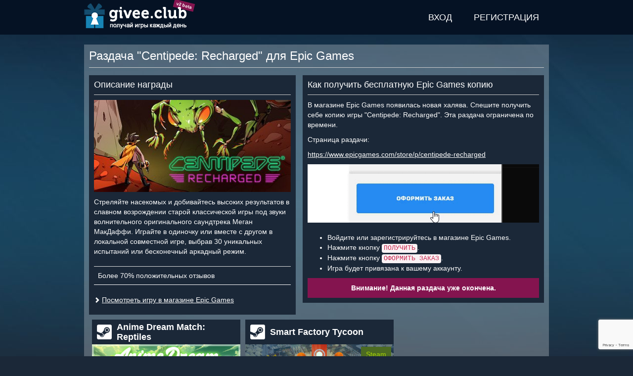

--- FILE ---
content_type: text/html; charset=utf-8
request_url: https://givee.club/ru/event/162
body_size: 8084
content:
<!DOCTYPE html>
<html lang="ru">
<head>
    <meta charset="utf-8">
    <meta http-equiv="X-UA-Compatible" content="IE=edge">
    <meta name="viewport" content="width=device-width, initial-scale=1">

    <title>Centipede: Recharged - Бесплатная раздача Epic Games cd key</title>

    <link rel="canonical" href="https://givee.club/ru/event/162">
    <link rel="alternate" hreflang="en" href="https://givee.club/en/event/162" />
    <link rel="alternate" hreflang="pt" href="https://givee.club/pt/event/162" />
    <link rel="alternate" hreflang="ru" href="https://givee.club/ru/event/162" />
    <link rel="alternate" hreflang="tr" href="https://givee.club/tr/event/162" />
    <link rel="alternate" hreflang="es" href="https://givee.club/es/event/162" />
    <link rel="alternate" hreflang="zh" href="https://givee.club/zh/event/162" />
    <link rel="alternate" hreflang="x-default" href="https://givee.club/en/event/162"/>

    <meta property="og:type" content="article" />
    <meta property="og:title" content="Раздача &quot;Centipede: Recharged&quot; для Epic Games" />
    <meta property="og:description" content="В магазине Epic Games появилась новая халява. Спешите получить себе копию игры &quot;Centipede: Recharged&quot;. Эта раздача ограничена по времени." />
    <meta property="og:image" content="https://givee.club/assets/common/content/1646337004.jpg" />
    <meta property="og:url" content="https://givee.club/ru/event/162" />
    <meta property="og:site_name" content="Givee.Club" />

    <meta property="fb:app_id" content="313609973939973" />

    <link rel="shortcut icon" href="/favicon.ico">
    <link rel="apple-touch-icon" sizes="57x57" href="/assets/user/images/wam/apple-icon-57x57.png">
    <link rel="apple-touch-icon" sizes="60x60" href="/assets/user/images/wam/apple-icon-60x60.png">
    <link rel="apple-touch-icon" sizes="72x72" href="/assets/user/images/wam/apple-icon-72x72.png">
    <link rel="apple-touch-icon" sizes="76x76" href="/assets/user/images/wam/apple-icon-76x76.png">
    <link rel="apple-touch-icon" sizes="114x114" href="/assets/user/images/wam/apple-icon-114x114.png">
    <link rel="apple-touch-icon" sizes="120x120" href="/assets/user/images/wam/apple-icon-120x120.png">
    <link rel="apple-touch-icon" sizes="144x144" href="/assets/user/images/wam/apple-icon-144x144.png">
    <link rel="apple-touch-icon" sizes="152x152" href="/assets/user/images/wam/apple-icon-152x152.png">
    <link rel="apple-touch-icon" sizes="180x180" href="/assets/user/images/wam/apple-icon-180x180.png">
    <link rel="icon" type="image/png" sizes="192x192"  href="/assets/user/images/wam/android-icon-192x192.png">
    <link rel="icon" type="image/png" sizes="32x32" href="/assets/user/images/wam/favicon-32x32.png">
    <link rel="icon" type="image/png" sizes="96x96" href="/assets/user/images/wam/favicon-96x96.png">
    <link rel="icon" type="image/png" sizes="16x16" href="/assets/user/images/wam/favicon-16x16.png">
    <link rel="manifest" href="/manifest.json">
    <meta name="msapplication-TileColor" content="#ffffff">
    <meta name="msapplication-TileImage" content="/assets/user/images/wam/ms-icon-144x144.png">
    <meta name="theme-color" content="#ffffff">

    <link href="/assets/vendor/bootstrap-3.4.1-dist/css/bootstrap.min.css" rel="stylesheet">
    <link href="https://cdnjs.cloudflare.com/ajax/libs/font-awesome/5.11.2/css/all.min.css" rel="stylesheet">
    <link href="/assets/vendor/materialdesignicons/css/materialdesignicons.min.css" rel="stylesheet">

    <style>
        img {width:auto;max-width:100%;height:auto;border:0}
        .definetelynotanad .adsbygoogle{width:100%;height:100%;}
        .definetelynotanad .definetelynotanad-content{background:url('/assets/user/images/template/ad-background.jpg') repeat}
        h1 {font-size:24px;color:#fff;font-weight:normal;margin:0 0 10px 0}
        h2 {font-size:18px;margin:0 0 10px;padding-bottom:10px;border-bottom:1px solid #ccc}
        .vertical-align { display: table; width: 100%; height: 100%; }
        .vertical-align-middle { display: table-cell; vertical-align: middle; }
        .vertical-align-bottom { display: table-cell; vertical-align: bottom; }
        .margin-top{margin-top:20px}
        .margin-bottom{margin-bottom:20px}
        .no-margin{margin:0}
        .pseudo,.pseudo:focus{text-decoration:none;display:inline-block;border-bottom:1px dashed #3c5a78}
        .pseudo:hover{border:none}
        .btn-purple {color:#fff;background-color:#84144f!important;border-color:#6f1143!important;}
        .btn-purple:hover,.btn-purple:active,.btn-purple:focus {color:#fff;background-color:#620f3b!important;border-color:#430a28!important;}
        html,body{min-height:100%;height:100%;width:100%;background:#1b2838}
        body hr{height:0;border:0;border-top:1px solid #eee;margin:5px 0}
        body a{color:#3c5a78;text-decoration:underline}
        body a.btn,body a:hover{text-decoration:none}
        body p{margin:0 0 10px}
        body .wrapper-outer{min-height:100%;background:url('/assets/user/images/template/main-background.jpg') center top no-repeat #1b2838;padding-bottom:160px;position: relative}
        body .wrapper-outer .container {padding:0}
        @media(min-width: 768px) {body .wrapper-outer {padding-bottom:100px} body .wrapper-outer .container {padding-right:15px;padding-left:15px} .container {width: 750px}}
        @media(min-width: 1000px) {.container {width: 970px;}}
        @media(min-width: 1400px) {.container {width: 1360px;}}
        #notification {background:#f0ad4e;color:#fff;font-weight:bold;padding: 5px 0}
        #header {background:#051224;height:70px;color:#fff}
        #header .logo{display:inline-block;position:relative}
        @media(max-width: 767px) {#header .logo{width:45px;overflow:hidden;margin-left:10px}}
        #header .logo .beta {position:absolute;background: #84144f;padding: 2px 5px;font-size: 9px;font-weight: bold;color: #fff;transform: rotate(14deg);top:3px;left:181px;white-space:nowrap;z-index:0}
        #header .logo img{width:210px;height: 60px;margin:5px 0;display: block;max-width: none;position:relative;z-index:1;}
        #header nav {display:inline-block;float:right}
        #header-menu{display:inline-block;padding:0;margin:0;list-style:none}
        #header-menu > li{display:inline-block;position:relative}
        #header-menu > li.active{background:#4e83b2}
        #header-menu > li:hover,#header-menu li:active{background:#4e83b2}
        #header-menu > li > a{display:block;padding:0 20px;line-height:70px;text-transform:uppercase;text-decoration:none;color:#fff;font-size:18px;}
        #header-menu .form-wrapper {position: absolute;z-index: 3;background: #4e83b2;padding: 15px;width: 334px;right: 0;}
        #header-menu .has-error .help-block {background: #d9534f;color: #fff;padding: 5px 10px;}
        #header-menu .general-error {margin:10px 0 0 0}
        #header-menu .general-error .help-block {margin:0}
        @media(max-width: 470px) {
            #header-menu > li{position:inherit}
            #header-menu > li > a{padding: 0 10px}
            #header-menu .form-wrapper {left:0;right:0;width:auto}
        }
        @media(max-width: 320px) {
            #header-menu > li > a{font-size:14px}
        }
        #amnesiaLink {float:right;color:#fff}
        #header nav>aside{display:inline-block;margin-left:20px;float:right;height:70px;overflow:hidden}
        #header nav>.user{padding:0 20px;background: #444e5b}
        #header nav>.user span.notification{display: inline-block;padding: 0 3px;background: #84144f;color: #fff;border-radius: 5px;margin-left: 5px;}
        #header nav>.user>.name{white-space: nowrap;overflow: hidden;max-width: 100%;margin:10px 0 5px 0;}
        #header nav>.user>a,#header nav>.user>button{text-align:center;min-width:35px}
        #footer {background:#051224;display:block;position:absolute;bottom:0;height:60px;color:#304e6d;left:0;right:0;padding:10px 0}
        #footer .container {background:#051224;}
        @media(max-width: 767px) {#footer{height:140px;text-align:center} #footer .container .row {margin:0}}
        #footer p{margin:0 0 0 0}
        #footer .key-counter{display:inline-block;border: 1px solid #304e6d;border-right: none}
        #footer .key-counter span{display:inline-block;padding: 0 5px;border-right: 1px solid #304e6d;}
        #footer .social{text-align:right}
        @media(max-width: 767px) {#footer .social{text-align:center;margin-top:20px}}
        #footer .social ul{margin:5px 0 0 0}
        #footer .social ul li a{position:relative}
        #footer .social ul li a:after{display: block;content: ' ';background: #051224;position: absolute;top: 0;bottom: 0;left: 0;right: 0;opacity: 0.5;}
        #footer .social ul li:hover a:after{display:none}

        .content {margin: 20px 0; padding: 10px;background: rgba(255, 255, 255, 0.25)}
        .content .wrapper-inner{background:#1b2838;padding:20px;}
        .content header {border-bottom: 1px solid #ccc;margin-bottom: 15px;}
        .columns{}
        .columns > div{display:inline-block;vertical-align:top;}
        .column-1{width:100%;max-width:474px;margin-right:10px;}
        .column-2{width:100%;max-width:488px;margin-right:10px;}
        .column-3{width:320px;}
        @media(max-width:1399px) {
            .column-1{max-width: 418px}
            .column-2{margin-right: 0;max-width: 488px;}
            .column-3{width:100%;max-width:100%;}
        }
        @media(max-width:999px) {
            .columns > div{display:block;width:100%;max-width:100%}
            .column-1{}
            .column-2{}
        }
        .wrapper-block{background:#1b2838;color:#fff;padding:10px;margin-bottom:10px}
        .wrapper-block a{color:#fff}

        .spritesheet {background: url('/assets/user/images/template/spritesheet.png?231105082022') no-repeat -5000px 0}
        .social-icon {width:30px;height:30px;display: inline-block;float: left;}
        .social-icon-discord {background-position:-150px -50px}
        .social-icon-twitter {background-position:-120px -50px}
        .social-icon-telegram {background-position:-180px -50px}
        .social-icon-facebook {background-position:-90px -50px}
        .social-icon-vk {background-position:-60px -50px}
        .social-icon-reddit {background-position:-240px -50px}

        .event-card{display:block;height:280px;width:320px;background:#1b2838;color:#fff;margin-bottom:10px;text-decoration: none !important}
        @media (max-width: 1399px){.event-card{width:300px;height:280px}}
        @media (max-width: 999px){.event-card{width:100%;height:310px}}
        @media (max-width: 767px){.event-card{min-height:0;height:auto;}}
        .event-card:hover,.event-card:focus{background:#283c56}

        .event-card .event-title{height: 50px;font-weight: bold;padding: 0 10px;line-height: 20px;overflow: hidden;font-size:18px;color:#fff}
        .event-card .event-title .vertical-align{width:auto}

        .event-card .event-platform {width: 30px;
            height: 30px;
            display: inline-block;
            float: left;
            margin: 10px 10px 0 0;}
        .event-card .event-platform-steam {background-position: -60px 0}
        .event-card .event-platform-gog {background-position: -90px 0}
        .event-card .event-platform-origin {background-position: -120px 0}
        .event-card .event-platform-itchio {background-position: -150px 0}
        .event-card .event-platform-ubisoft {background-position: -180px 0}
        .event-card .event-platform-drmfree {background-position: -210px 0}
        .event-card .event-platform-epicgames {background-position: -240px 0}
        .event-card .event-platform-kartridge {background-position: -270px 0}
        .event-card .event-platform-microsoft {background-position: 0 -50px}
        .event-card .event-platform-amazon {background-position: -270px -50px}
        .event-card .event-platform-battlenet {background-position: -360px 0}

        .event-card .event-info{position:relative}
        .event-card .event-image{position:relative}

        .event-card .event-source{position: absolute;top: 5px;right: 5px;background: #ff9536;padding: 5px 10px;color: #fff;}
        .event-card .event-source.event-source-steam{background:#4c6b22;color:#a4d007}
        .event-card .event-source.event-source-epicgames{background:#ccc;color:#121212}
        .event-card .event-source.event-source-ubisoft{background:#008aa4;color:#fff}
        .event-card .event-source.event-source-amazonprimegaming{background:#392e5c;color:#fff}
        .event-card .event-source.event-source-gog{background:#6d1d72;color:#fff}
        .event-card:hover .event-source,.event-card:focus .event-source{display:none;}

        .event-card .event-stats {
            position:absolute;
            bottom:0;
            font-size:12px;
            z-index:1;
        }
        .event-card .event-ratio, .event-card .event-timeleft{
            display:inline-block;
            margin-left:5px;
            background: #1b2838;
            padding:5px 10px;
            color: #767e88;
        }
        .event-card:hover .event-ratio, .event-card:hover .event-timeleft, .event-card:focus .event-ratio, .event-card:focus .event-timeleft{background:#283c56}


        .event-card .event-image img{width:100%;height:auto}

        .event-type {float: left;height: 40px;color: #fff;padding:2px 5px;opacity:.4;}
        .event-type-icon {display: inline-block;width: 30px;height: 30px;overflow: hidden;}
        .event-type-icon-giveaway {background-position: -30px 0}
        .event-type-icon-raffle {background-position: 0 0}

        .event-type-label {display: inline-block;font-size: 20px;text-transform: uppercase;font-weight: bold;line-height: 22px;padding: 0 5px;word-spacing: 13px;    }
        .event-type-label span {
            display: block;
            text-transform: lowercase;
            font-size: 12px;
            font-weight: normal;
            word-spacing: 0;
            line-height: 12px;
            text-align: justify;
            text-align-last: justify;
        }
        .event-card .event-tags {
            height: 40px;
            font-size: 9px;
            text-align: right;
            padding: 3px 5px;
            opacity: .4;
            overflow: hidden;
        }
        .event-card .event-tags span {
            text-decoration:underline;
            white-space: nowrap;
            float:right;
            margin-left:5px;
        }
        .event-requirements {
            height: 40px;
            border-top: 1px solid #454e5d;
            margin: 0;
            text-decoration: none;
            opacity: .25;
            padding: 0 5px;
            line-height: 39px;
            overflow: hidden;
        }
        .event-requirements span {
            display: inline-block;
            margin-right: 10px;
        }
        .event-requirements div {
            display: inline-block;
            text-align: right;
            max-width: 208px;
            overflow: hidden;
        }
        .event-requirement {
            width: 20px;
            height: 20px;
            display: inline-block;
            vertical-align: middle;
        }
        .event-requirement.event-requirement-account {background-position:-20px -30px}
        .event-requirement.event-requirement-email {background-position:0 -30px}
        .event-requirement.event-requirement-mobile {background-position:-240px -30px}
        .event-requirement.event-requirement-extension {background-position:-220px -30px}
        .event-requirement.event-requirement-discord {background-position:-180px -30px}
        .event-requirement.event-requirement-itchio {background-position:-200px -30px}
        .event-requirement.event-requirement-facebook {background-position:-80px -30px}
        .event-requirement.event-requirement-vk {background-position:-260px -30px}
        .event-requirement.event-requirement-reddit {background-position:-60px -30px}
        .event-requirement.event-requirement-twitch {background-position:-120px -30px}
        .event-requirement.event-requirement-youtube {background-position:-100px -30px}
        .event-requirement.event-requirement-steam {background-position:-140px -30px}
        .event-requirement.event-requirement-instagram {background-position:-160px -30px}
        .event-requirement.event-requirement-twitter {background-position:-40px -30px}
        .event-requirement.event-requirement-telegram {background-position:-340px -20px}
        .event-requirement.event-requirement-origin {background-position:-320px 0}
        .event-requirement.event-requirement-gog {background-position:-300px 0}
        .event-requirement.event-requirement-kartridge {background-position:-340px 0}
        .event-requirement.event-requirement-epicgames {background-position:-300px -20px}
        .event-requirement.event-requirement-ubisoft {background-position:-280px -30px}
        .event-requirement.event-requirement-microsoft {background-position:-320px -20px}
        .event-requirement.event-requirement-amazon {background-position:-300px -40px}
        .event-requirement.event-requirement-battlenet {background-position:-300px -60px}
        .event-requirement.event-requirement-credit-card {background-position:-320px -40px}

        .event-card .event-link{display:none;position: absolute;top:25%;left: 20px;right: 20px;background: #00bfa5;padding: 10px;text-align: center;text-transform: uppercase;font-weight: bold;color: #fff;}
        .event-card:hover *, .event-card:focus *, .event-card:active * {opacity:1;color:#fff}
        .event-card:hover .event-link, .event-card:focus .event-link{display:block;}
        .event-card:hover .event-image:after,.event-card:focus .event-image:after{content:' ';display:block;background:rgba(40, 60, 86, 0.8);top:0;bottom:0;left:0;right:0;position:absolute}

        #modal .modal-captcha {width:340px;max-width:100%;}

    </style>
    <script>
        var recaptcha3Key = '6LcBwK8cAAAAAAHl8XiZa2gl-21ncA0fjF0G5Yy3';

        var giveeClub = {
            locale: 'ru'
        };
    </script>
    <script async src="https://www.googletagmanager.com/gtag/js?id=G-5QH3G3EY5C"></script>
    <script>
        window.dataLayer = window.dataLayer || [];
        function gtag(){dataLayer.push(arguments);}
        gtag('js', new Date());
        gtag('config', 'G-5QH3G3EY5C');
    </script>
</head>
<body>
    <div class="wrapper-outer">
        <header id="header">
            <div class="container">
                <a href="/ru" class="logo">
                    <span class="beta">v2 beta</span>
                    <img src="/assets/user/images/template/logo/210x60-header-ru.png" alt="Centipede: Recharged - Бесплатная раздача Epic Games cd key" />
                </a>

                <nav role="navigation">
                    <ul class="menu" id="header-menu">
                        <li><a href="/ru/account/auth" data-action="auth">Вход</a></li>
                        <li><a href="/ru/account/register" data-action="register">Регистрация</a></li>
                    </ul>
                    <script type="text/x-tmpl" id="tmpl-menu-auth-form">
                        <div class="form-wrapper">
                            <form id="auth-form" method="post" action="/ru/account/auth">
                                <div class="form-group">
                                    <label for="authAccountLogin">Логин</label>
                                    <input type="text" class="form-control" name="account[login]" id="authAccountLogin" tabindex="1" />
                                </div>
                                <div class="form-group">
                                    <a href="/ru/account/amnesia" id="amnesiaLink" tabindex="4">Забыли пароль?</a>
                                    <label for="authAccountPassword">Пароль</label>
                                    <input type="password" class="form-control" name="account[password]" id="authAccountPassword" tabindex="1" />
                                </div>
                                <button type="submit" class="btn btn-success btn-block" data-recaptcha-sitekey="6LcBwK8cAAAAAAHl8XiZa2gl-21ncA0fjF0G5Yy3" tabindex="1">Вход</button>
                                <hr class="margin-top" />
                                <div class="text-center"><a href="/ru/account/auth" style="color:#fff">вход через привязанный аккаунт</a></div>
                            </form>
                        </div>
                    </script>
                    <script type="text/x-tmpl" id="tmpl-menu-register-form">
                        <div class="form-wrapper">
                            <form id="register-form" method="post" action="/ru/account/register">
                                <div class="form-group">
                                    <label for="registerAccountLogin">Логин</label>
                                    <input type="text" class="form-control" name="account[login]" id="registerAccountLogin" tabindex="1" />
                                </div>
                                <div class="form-group">
                                    <label for="registerAccountPassword">Пароль</label>
                                    <input type="password" class="form-control" name="account[password]" id="registerAccountPassword" tabindex="1" />
                                </div>
                                <div class="form-group">
                                    <label for="registerAccountPassword2">Повторите пароль</label>
                                    <input type="password" class="form-control" id="registerAccountPassword2" tabindex="1" />
                                </div>
                                <div class="form-group">
                                    <label for="registerAccountEmail">Email</label>
                                    <input type="email" class="form-control" name="account[email]" id="registerAccountEmail" tabindex="1" />
                                </div>
                                <button type="submit" class="btn btn-success btn-block" data-recaptcha-sitekey="6LcBwK8cAAAAAAHl8XiZa2gl-21ncA0fjF0G5Yy3" tabindex="1">Регистрация</button>
                            </form>
                        </div>
                    </script>
                </nav>
            </div>
        </header>
        <main>
            <div class="container">
<style>
    .carousel-indicators{z-index:2}
    #adultContentConsent {position: absolute;top: 0;bottom: 0;left:0;right: 0;background: #4f6577;z-index: 3;}
    #adultContentConsent > div {width: 570px;max-width: 100%;margin: 25px auto;border: 1px solid #051224;background: #444e5b;padding: 10px 20px;color: #fff;}
    #adultContentConsent .small {margin:0;font-size:10px;color: #ccc;}
    #adultContentConsent .small a, #adultContentConsent .small a:hover, #adultContentConsent .small a:active {color:#ccc;}

    .columns{position:relative}
    .columns > div{display:inline-block;vertical-align:top;}
    .column-1{width:100%;max-width:474px;margin-right:10px;}
    .column-2{width:100%;max-width:488px;margin-right:10px;}
    .column-3{width:320px;}
    @media(max-width:1399px) {
        .column-1{max-width: 418px}
        .column-2{margin-right: 0;max-width: 488px;}
        .column-3{width:100%;max-width:100%;}
    }
    @media(max-width:999px) {
        .columns > div{display:block;width:100%;max-width:100%}
        .column-1{}
        .column-2{}
    }
    #event .wrapper-block{margin-bottom:10px}
    #event .content-block .content-image{margin-bottom:10px}
    #event .content-block .content-image img{width:100%;height:auto}
    #event .content-block .content-tags {margin-top:20px}
    #event .content-block .content-tags table {border-bottom:1px solid #fff}
    #event .content-block .content-tags i {background-position-y:-20px}
    #event .content-block .content-links {margin-top:20px}
    #event .content-block .content-links i {font-size:12px}
    #event .event-info-block .event-description .event-description-helper {display:block;text-align:center;margin-bottom:20px}
    #event .event-info-block .definetelynotanad{width:100%;height:280px;margin-bottom:10px;text-align:center;background:#1b2838}
    @media(min-width: 992px) { #event .event-info-block .definetelynotanad{ width: 468px; height: 300px; } }

    #event .event-ended {
        text-align: center;
        padding: 10px;
        background:#84144f;
        color:#fff;
        font-weight: bold;
        margin-top: 10px;
    }

    #event .event-neighbors .event-neighbor{display:inline-block;text-align:center}
    #event .event-neighbors .event-neighbor .event-card{display:inline-block;text-align:left}
    @media(max-width:1399px) {
        #event .event-neighbors .event-neighbor{width:300px;text-align:center;margin-left:6px;}
        #event .event-neighbors .event-neighbor .event-card{width:100%;}
    }

    @media(max-width:999px) {
        #event .event-neighbors .event-neighbor{width:345px;float:left;margin:0 10px 0 0;}
        #event .event-neighbors .event-neighbor:last-child{margin:0}
        #event .event-neighbors .event-neighbor .event-card{height:290px;}
    }
    @media(max-width:767px) {
        #event .event-neighbors .event-neighbor{width:100%;height:auto}
        #event .event-neighbors .event-neighbor .event-card{width:100%;height:auto}
    }

    #event .event-neighbors .definetelynotanad{display:inline-block;width:100%;margin-bottom:10px;text-align:center;background:#444e5b;vertical-align:top}
    #event .event-neighbors .definetelynotanad .note{height:15px;text-align:center;color:#fff;font-size:10px}
    #event .event-neighbors .definetelynotanad .definetelynotanad-content{width:100%;height:250px;margin:0;text-align:center}
    @media(max-width: 1399px) { #event .event-neighbors .definetelynotanad{width:300px;height:280px;} }
    @media(max-width: 999px) { #event .event-neighbors .definetelynotanad{width:100%;height:280px;display:block;} }
    @media(max-width: 767px) { #event .event-neighbors .definetelynotanad{height:auto;} }

    #event-description-carousel {margin:20px 0}
    #event-description-carousel .carousel-inner>.item>a>img, #event-description-carousel .carousel-inner>.item>img {width:100%;height:auto;}
</style>
<div class="content" id="event">
    <header>
        <h1>Раздача "Centipede: Recharged" для Epic Games</h1>
    </header>
    <div class="clearfix">
        <div class="columns">
            <div class="column-1">
<div class="wrapper-block">
    <div class="content-block">
        <h2>Описание награды</h2>
        <div class="content-image margin-bottom">
            <img src="https://givee.club/assets/common/content/1646337004.jpg" alt="Centipede: Recharged" />
        </div>
        <div class="content-description">
            Стреляйте насекомых и добивайтесь высоких результатов в славном возрождении старой классической игры под звуки волнительного оригинального саундтрека Меган МакДаффи. Играйте в одиночку или вместе с другом в локальной совместной игре, выбрав 30 уникальных испытаний или бесконечный аркадный режим.        </div>
        <div class="content-tags">
            <table class="table">
                <tbody>
                    <tr>
                        <td>Более 70% положительных отзывов</td>
                        <td class="text-right"><i class="event-tag-icon event-tag-icon-reviews-70"></i></td>
                    </tr>
                </tbody>
            </table>
        </div>
        <div class="content-links">
            <p><i class="glyphicon glyphicon-chevron-right"></i> <a href="https://store.epicgames.com/p/centipede-recharged" target="_blank" rel="nofollow">Посмотреть игру в магазине Epic Games</a></p>
        </div>
    </div>
</div>
            </div>
            <div class="column-2">
<div class="wrapper-block">
    <div class="event-info-block">
        <h2>Как получить бесплатную Epic Games копию</h2>
<div class="event-description">

    <p>В магазине Epic Games появилась новая халява. Спешите получить себе копию игры "Centipede: Recharged". Эта раздача ограничена по времени.</p>

<!-- banner /-->

<p>Страница раздачи:</p>

<p><a href="https://www.epicgames.com/store/p/centipede-recharged" target="_blank">https://www.epicgames.com/store/p/centipede-recharged</a></p>

<img src="/assets/user/images/howto/epic/epic-ru.gif" class="event-description-helper" />

<ul>
<li>Войдите или зарегистрируйтесь в магазине Epic Games.</li>
<li>Нажмите кнопку <code>ПОЛУЧИТЬ</code>.</li>
<li>Нажмите кнопку <code>ОФОРМИТЬ ЗАКАЗ</code>.</li>
<li>Игра будет привязана к вашему аккаунту.</li>
</ul></div>

        <div class="event-ended">
            Внимание! Данная раздача уже окончена.        </div>
    </div>
</div>
            </div>
            <div class="column-3">
<aside class="event-neighbors">
    <div class="event-neighbor">
<a href="/event/1200" class="event-card">
    <div class="event-title">
        <i class="spritesheet event-platform event-platform-steam"></i>
        <div class="vertical-align">
            <div class="vertical-align-middle">
                Anime Dream Match: Reptiles            </div>
        </div>
    </div>
    <div class="event-info">
        <div class="event-image">
                <img src="/assets/common/content/67225e7e92421d5a021a50578eeac33bc44c1527.jpg" />
                        <div class="event-stats">
                            <div class="event-timeleft" data-timeleft="271477">75:24:37</div>
                            <div class="event-ratio">2400 cdkeys / 1793 участников</div>
                        </div>
                        </div>
                        <div class="event-type">
                            <i class="spritesheet event-type-icon event-type-icon-raffle"></i>
                            <div class="event-type-label">
                                Рулетка                                <span>шанс выиграть</span>
                            </div>
                        </div>
                        <div class="event-tags">
                            <div class="vertical-align">
                                <div class="vertical-align-middle">
                                    <span>Достижения Steam</span>
                                </div>
                            </div>
                        </div>
                        <div class="event-requirements">
                            <span>Требования:</span>
                            <div class="pull-right">
                            <i class="spritesheet event-requirement event-requirement-email"></i>
                            <i class="spritesheet event-requirement event-requirement-steam"></i>
                            </div>

                        </div>
                        <div class="event-link">Получить игру</div>
                    </div>
                </a>    </div>
    <div class="event-neighbor">
<a href="/event/1210" class="event-card">
    <div class="event-title">
        <i class="spritesheet event-platform event-platform-steam"></i>
        <div class="vertical-align">
            <div class="vertical-align-middle">
                Smart Factory Tycoon            </div>
        </div>
    </div>
    <div class="event-info">
        <div class="event-image">
                <img src="/assets/common/content/f13a67e4dc423e7cf925fcde444ec57502837f37.jpg" />
                        <div class="event-source event-source-steam">Steam</div>
                        </div>
                        <div class="event-type">
                            <i class="spritesheet event-type-icon event-type-icon-giveaway"></i>
                            <div class="event-type-label">
                                Раздача                                <span>награда сразу</span>
                            </div>
                        </div>
                        <div class="event-tags">
                            <div class="vertical-align">
                                <div class="vertical-align-middle">
                                    <span>Достижения Steam</span>
                                    <span>+1 Steam счётчик</span>
                                </div>
                            </div>
                        </div>
                        <div class="event-requirements">
                            <span>Требования:</span>
                            <div class="pull-right">
                            <i class="spritesheet event-requirement event-requirement-steam"></i>
                            </div>

                        </div>
                        <div class="event-link">Получить игру</div>
                    </div>
                </a>    </div>
    <div class="event-neighbor">
<a href="/event/1205" class="event-card">
    <div class="event-title">
        <i class="spritesheet event-platform event-platform-steam"></i>
        <div class="vertical-align">
            <div class="vertical-align-middle">
                Color Splash: Parrots            </div>
        </div>
    </div>
    <div class="event-info">
        <div class="event-image">
                <img src="/assets/common/content/eb2c0b27bea88a4f637d4d1e0a5b47979488369c.jpg" />
                        <div class="event-stats">
                            <div class="event-timeleft" data-timeleft="887977">246:39:37</div>
                            <div class="event-ratio">2400 cdkeys / 1377 участников</div>
                        </div>
                        </div>
                        <div class="event-type">
                            <i class="spritesheet event-type-icon event-type-icon-raffle"></i>
                            <div class="event-type-label">
                                Рулетка                                <span>шанс выиграть</span>
                            </div>
                        </div>
                        <div class="event-tags">
                            <div class="vertical-align">
                                <div class="vertical-align-middle">
                                    <span>Достижения Steam</span>
                                </div>
                            </div>
                        </div>
                        <div class="event-requirements">
                            <span>Требования:</span>
                            <div class="pull-right">
                            <i class="spritesheet event-requirement event-requirement-email"></i>
                            <i class="spritesheet event-requirement event-requirement-steam"></i>
                            </div>

                        </div>
                        <div class="event-link">Получить игру</div>
                    </div>
                </a>    </div>
</aside>
            </div>
        </div>
    </div>
</div>
            </div>
        </main>
        <footer id="footer">
            <div class="container">
                <div class="row">
                    <div class="col-sm-9">
                        <p>
                            <span class="copyright">© Givee.Club 2017-2025 Все права защищены. Все торговые знаки принадлежат их правообладателям.</span>
                        </p>
                        <p>
                            <a href="/ru/faq">FAQ</a>
                            <a href="/ru/privacy-policy">Политика конфиденциальности</a>
                            <a href="/ru/partnership">Сотрудничество с нами</a>
                        </p>
                    </div>
                    <div class="col-sm-3">
                        <nav class="social">
                            <ul class="list-inline">
                                <li><a href="https://www.facebook.com/giveawaysu/" target="_blank" class="spritesheet social-icon social-icon-facebook"></a></li>
                                <li><a href="https://twitter.com/giveaway_su" target="_blank" class="spritesheet social-icon social-icon-twitter"></a></li>
                                <li><a href="https://discord.gg/DSfejm8" target="_blank" class="spritesheet social-icon social-icon-discord"></a></li>
                                <li><a href="https://t.me/givee_club" target="_blank" class="spritesheet social-icon social-icon-telegram"></a></li>
                                <li><a href="https://vk.com/giveawaysu" target="_blank" class="spritesheet social-icon social-icon-vk"></a></li>
                                <li><a href="https://reddit.com/r/giveaway_su" target="_blank" class="spritesheet social-icon social-icon-reddit"></a></li>
                            </ul>
                        </nav>
                    </div>
                </div>
            </div>
        </footer>
    </div>
    <div class="modal fade" id="modal" data-keyboard="false" data-backdrop="static"></div>
    <script type="text/x-tmpl" id="tmpl-modal-loading">
        <div class="modal-dialog modal-md" role="document">
            <div class="modal-content">
                <div class="modal-body">
                    <div class="text-center margin-all"><img src="/assets/user/images/template/loading.gif"></div>
                </div>
            </div>
        </div>
    </script>
    <script src="/assets/vendor/jquery/jquery.min.js"></script>
    <script src="/assets/vendor/bootstrap-3.4.1-dist/js/bootstrap.min.js"></script>
    <script src="/assets/vendor/bootstrap-growl/bootstrap-growl.min.js"></script>
    <script src="/assets/vendor/tmpl/tmpl.min.js"></script>
    <script src="/assets/user/js/main.js?timestamp=1205242052"></script>
    <script src="https://www.google.com/recaptcha/api.js?render=6LcBwK8cAAAAAAHl8XiZa2gl-21ncA0fjF0G5Yy3"></script>
<script defer src="https://static.cloudflareinsights.com/beacon.min.js/vcd15cbe7772f49c399c6a5babf22c1241717689176015" integrity="sha512-ZpsOmlRQV6y907TI0dKBHq9Md29nnaEIPlkf84rnaERnq6zvWvPUqr2ft8M1aS28oN72PdrCzSjY4U6VaAw1EQ==" data-cf-beacon='{"version":"2024.11.0","token":"43d5b67dfb87400e9a2117ed84239485","r":1,"server_timing":{"name":{"cfCacheStatus":true,"cfEdge":true,"cfExtPri":true,"cfL4":true,"cfOrigin":true,"cfSpeedBrain":true},"location_startswith":null}}' crossorigin="anonymous"></script>
</body>
</html>


--- FILE ---
content_type: text/html; charset=utf-8
request_url: https://www.google.com/recaptcha/api2/anchor?ar=1&k=6LcBwK8cAAAAAAHl8XiZa2gl-21ncA0fjF0G5Yy3&co=aHR0cHM6Ly9naXZlZS5jbHViOjQ0Mw..&hl=en&v=PoyoqOPhxBO7pBk68S4YbpHZ&size=invisible&anchor-ms=20000&execute-ms=30000&cb=u10yjppewj5v
body_size: 48569
content:
<!DOCTYPE HTML><html dir="ltr" lang="en"><head><meta http-equiv="Content-Type" content="text/html; charset=UTF-8">
<meta http-equiv="X-UA-Compatible" content="IE=edge">
<title>reCAPTCHA</title>
<style type="text/css">
/* cyrillic-ext */
@font-face {
  font-family: 'Roboto';
  font-style: normal;
  font-weight: 400;
  font-stretch: 100%;
  src: url(//fonts.gstatic.com/s/roboto/v48/KFO7CnqEu92Fr1ME7kSn66aGLdTylUAMa3GUBHMdazTgWw.woff2) format('woff2');
  unicode-range: U+0460-052F, U+1C80-1C8A, U+20B4, U+2DE0-2DFF, U+A640-A69F, U+FE2E-FE2F;
}
/* cyrillic */
@font-face {
  font-family: 'Roboto';
  font-style: normal;
  font-weight: 400;
  font-stretch: 100%;
  src: url(//fonts.gstatic.com/s/roboto/v48/KFO7CnqEu92Fr1ME7kSn66aGLdTylUAMa3iUBHMdazTgWw.woff2) format('woff2');
  unicode-range: U+0301, U+0400-045F, U+0490-0491, U+04B0-04B1, U+2116;
}
/* greek-ext */
@font-face {
  font-family: 'Roboto';
  font-style: normal;
  font-weight: 400;
  font-stretch: 100%;
  src: url(//fonts.gstatic.com/s/roboto/v48/KFO7CnqEu92Fr1ME7kSn66aGLdTylUAMa3CUBHMdazTgWw.woff2) format('woff2');
  unicode-range: U+1F00-1FFF;
}
/* greek */
@font-face {
  font-family: 'Roboto';
  font-style: normal;
  font-weight: 400;
  font-stretch: 100%;
  src: url(//fonts.gstatic.com/s/roboto/v48/KFO7CnqEu92Fr1ME7kSn66aGLdTylUAMa3-UBHMdazTgWw.woff2) format('woff2');
  unicode-range: U+0370-0377, U+037A-037F, U+0384-038A, U+038C, U+038E-03A1, U+03A3-03FF;
}
/* math */
@font-face {
  font-family: 'Roboto';
  font-style: normal;
  font-weight: 400;
  font-stretch: 100%;
  src: url(//fonts.gstatic.com/s/roboto/v48/KFO7CnqEu92Fr1ME7kSn66aGLdTylUAMawCUBHMdazTgWw.woff2) format('woff2');
  unicode-range: U+0302-0303, U+0305, U+0307-0308, U+0310, U+0312, U+0315, U+031A, U+0326-0327, U+032C, U+032F-0330, U+0332-0333, U+0338, U+033A, U+0346, U+034D, U+0391-03A1, U+03A3-03A9, U+03B1-03C9, U+03D1, U+03D5-03D6, U+03F0-03F1, U+03F4-03F5, U+2016-2017, U+2034-2038, U+203C, U+2040, U+2043, U+2047, U+2050, U+2057, U+205F, U+2070-2071, U+2074-208E, U+2090-209C, U+20D0-20DC, U+20E1, U+20E5-20EF, U+2100-2112, U+2114-2115, U+2117-2121, U+2123-214F, U+2190, U+2192, U+2194-21AE, U+21B0-21E5, U+21F1-21F2, U+21F4-2211, U+2213-2214, U+2216-22FF, U+2308-230B, U+2310, U+2319, U+231C-2321, U+2336-237A, U+237C, U+2395, U+239B-23B7, U+23D0, U+23DC-23E1, U+2474-2475, U+25AF, U+25B3, U+25B7, U+25BD, U+25C1, U+25CA, U+25CC, U+25FB, U+266D-266F, U+27C0-27FF, U+2900-2AFF, U+2B0E-2B11, U+2B30-2B4C, U+2BFE, U+3030, U+FF5B, U+FF5D, U+1D400-1D7FF, U+1EE00-1EEFF;
}
/* symbols */
@font-face {
  font-family: 'Roboto';
  font-style: normal;
  font-weight: 400;
  font-stretch: 100%;
  src: url(//fonts.gstatic.com/s/roboto/v48/KFO7CnqEu92Fr1ME7kSn66aGLdTylUAMaxKUBHMdazTgWw.woff2) format('woff2');
  unicode-range: U+0001-000C, U+000E-001F, U+007F-009F, U+20DD-20E0, U+20E2-20E4, U+2150-218F, U+2190, U+2192, U+2194-2199, U+21AF, U+21E6-21F0, U+21F3, U+2218-2219, U+2299, U+22C4-22C6, U+2300-243F, U+2440-244A, U+2460-24FF, U+25A0-27BF, U+2800-28FF, U+2921-2922, U+2981, U+29BF, U+29EB, U+2B00-2BFF, U+4DC0-4DFF, U+FFF9-FFFB, U+10140-1018E, U+10190-1019C, U+101A0, U+101D0-101FD, U+102E0-102FB, U+10E60-10E7E, U+1D2C0-1D2D3, U+1D2E0-1D37F, U+1F000-1F0FF, U+1F100-1F1AD, U+1F1E6-1F1FF, U+1F30D-1F30F, U+1F315, U+1F31C, U+1F31E, U+1F320-1F32C, U+1F336, U+1F378, U+1F37D, U+1F382, U+1F393-1F39F, U+1F3A7-1F3A8, U+1F3AC-1F3AF, U+1F3C2, U+1F3C4-1F3C6, U+1F3CA-1F3CE, U+1F3D4-1F3E0, U+1F3ED, U+1F3F1-1F3F3, U+1F3F5-1F3F7, U+1F408, U+1F415, U+1F41F, U+1F426, U+1F43F, U+1F441-1F442, U+1F444, U+1F446-1F449, U+1F44C-1F44E, U+1F453, U+1F46A, U+1F47D, U+1F4A3, U+1F4B0, U+1F4B3, U+1F4B9, U+1F4BB, U+1F4BF, U+1F4C8-1F4CB, U+1F4D6, U+1F4DA, U+1F4DF, U+1F4E3-1F4E6, U+1F4EA-1F4ED, U+1F4F7, U+1F4F9-1F4FB, U+1F4FD-1F4FE, U+1F503, U+1F507-1F50B, U+1F50D, U+1F512-1F513, U+1F53E-1F54A, U+1F54F-1F5FA, U+1F610, U+1F650-1F67F, U+1F687, U+1F68D, U+1F691, U+1F694, U+1F698, U+1F6AD, U+1F6B2, U+1F6B9-1F6BA, U+1F6BC, U+1F6C6-1F6CF, U+1F6D3-1F6D7, U+1F6E0-1F6EA, U+1F6F0-1F6F3, U+1F6F7-1F6FC, U+1F700-1F7FF, U+1F800-1F80B, U+1F810-1F847, U+1F850-1F859, U+1F860-1F887, U+1F890-1F8AD, U+1F8B0-1F8BB, U+1F8C0-1F8C1, U+1F900-1F90B, U+1F93B, U+1F946, U+1F984, U+1F996, U+1F9E9, U+1FA00-1FA6F, U+1FA70-1FA7C, U+1FA80-1FA89, U+1FA8F-1FAC6, U+1FACE-1FADC, U+1FADF-1FAE9, U+1FAF0-1FAF8, U+1FB00-1FBFF;
}
/* vietnamese */
@font-face {
  font-family: 'Roboto';
  font-style: normal;
  font-weight: 400;
  font-stretch: 100%;
  src: url(//fonts.gstatic.com/s/roboto/v48/KFO7CnqEu92Fr1ME7kSn66aGLdTylUAMa3OUBHMdazTgWw.woff2) format('woff2');
  unicode-range: U+0102-0103, U+0110-0111, U+0128-0129, U+0168-0169, U+01A0-01A1, U+01AF-01B0, U+0300-0301, U+0303-0304, U+0308-0309, U+0323, U+0329, U+1EA0-1EF9, U+20AB;
}
/* latin-ext */
@font-face {
  font-family: 'Roboto';
  font-style: normal;
  font-weight: 400;
  font-stretch: 100%;
  src: url(//fonts.gstatic.com/s/roboto/v48/KFO7CnqEu92Fr1ME7kSn66aGLdTylUAMa3KUBHMdazTgWw.woff2) format('woff2');
  unicode-range: U+0100-02BA, U+02BD-02C5, U+02C7-02CC, U+02CE-02D7, U+02DD-02FF, U+0304, U+0308, U+0329, U+1D00-1DBF, U+1E00-1E9F, U+1EF2-1EFF, U+2020, U+20A0-20AB, U+20AD-20C0, U+2113, U+2C60-2C7F, U+A720-A7FF;
}
/* latin */
@font-face {
  font-family: 'Roboto';
  font-style: normal;
  font-weight: 400;
  font-stretch: 100%;
  src: url(//fonts.gstatic.com/s/roboto/v48/KFO7CnqEu92Fr1ME7kSn66aGLdTylUAMa3yUBHMdazQ.woff2) format('woff2');
  unicode-range: U+0000-00FF, U+0131, U+0152-0153, U+02BB-02BC, U+02C6, U+02DA, U+02DC, U+0304, U+0308, U+0329, U+2000-206F, U+20AC, U+2122, U+2191, U+2193, U+2212, U+2215, U+FEFF, U+FFFD;
}
/* cyrillic-ext */
@font-face {
  font-family: 'Roboto';
  font-style: normal;
  font-weight: 500;
  font-stretch: 100%;
  src: url(//fonts.gstatic.com/s/roboto/v48/KFO7CnqEu92Fr1ME7kSn66aGLdTylUAMa3GUBHMdazTgWw.woff2) format('woff2');
  unicode-range: U+0460-052F, U+1C80-1C8A, U+20B4, U+2DE0-2DFF, U+A640-A69F, U+FE2E-FE2F;
}
/* cyrillic */
@font-face {
  font-family: 'Roboto';
  font-style: normal;
  font-weight: 500;
  font-stretch: 100%;
  src: url(//fonts.gstatic.com/s/roboto/v48/KFO7CnqEu92Fr1ME7kSn66aGLdTylUAMa3iUBHMdazTgWw.woff2) format('woff2');
  unicode-range: U+0301, U+0400-045F, U+0490-0491, U+04B0-04B1, U+2116;
}
/* greek-ext */
@font-face {
  font-family: 'Roboto';
  font-style: normal;
  font-weight: 500;
  font-stretch: 100%;
  src: url(//fonts.gstatic.com/s/roboto/v48/KFO7CnqEu92Fr1ME7kSn66aGLdTylUAMa3CUBHMdazTgWw.woff2) format('woff2');
  unicode-range: U+1F00-1FFF;
}
/* greek */
@font-face {
  font-family: 'Roboto';
  font-style: normal;
  font-weight: 500;
  font-stretch: 100%;
  src: url(//fonts.gstatic.com/s/roboto/v48/KFO7CnqEu92Fr1ME7kSn66aGLdTylUAMa3-UBHMdazTgWw.woff2) format('woff2');
  unicode-range: U+0370-0377, U+037A-037F, U+0384-038A, U+038C, U+038E-03A1, U+03A3-03FF;
}
/* math */
@font-face {
  font-family: 'Roboto';
  font-style: normal;
  font-weight: 500;
  font-stretch: 100%;
  src: url(//fonts.gstatic.com/s/roboto/v48/KFO7CnqEu92Fr1ME7kSn66aGLdTylUAMawCUBHMdazTgWw.woff2) format('woff2');
  unicode-range: U+0302-0303, U+0305, U+0307-0308, U+0310, U+0312, U+0315, U+031A, U+0326-0327, U+032C, U+032F-0330, U+0332-0333, U+0338, U+033A, U+0346, U+034D, U+0391-03A1, U+03A3-03A9, U+03B1-03C9, U+03D1, U+03D5-03D6, U+03F0-03F1, U+03F4-03F5, U+2016-2017, U+2034-2038, U+203C, U+2040, U+2043, U+2047, U+2050, U+2057, U+205F, U+2070-2071, U+2074-208E, U+2090-209C, U+20D0-20DC, U+20E1, U+20E5-20EF, U+2100-2112, U+2114-2115, U+2117-2121, U+2123-214F, U+2190, U+2192, U+2194-21AE, U+21B0-21E5, U+21F1-21F2, U+21F4-2211, U+2213-2214, U+2216-22FF, U+2308-230B, U+2310, U+2319, U+231C-2321, U+2336-237A, U+237C, U+2395, U+239B-23B7, U+23D0, U+23DC-23E1, U+2474-2475, U+25AF, U+25B3, U+25B7, U+25BD, U+25C1, U+25CA, U+25CC, U+25FB, U+266D-266F, U+27C0-27FF, U+2900-2AFF, U+2B0E-2B11, U+2B30-2B4C, U+2BFE, U+3030, U+FF5B, U+FF5D, U+1D400-1D7FF, U+1EE00-1EEFF;
}
/* symbols */
@font-face {
  font-family: 'Roboto';
  font-style: normal;
  font-weight: 500;
  font-stretch: 100%;
  src: url(//fonts.gstatic.com/s/roboto/v48/KFO7CnqEu92Fr1ME7kSn66aGLdTylUAMaxKUBHMdazTgWw.woff2) format('woff2');
  unicode-range: U+0001-000C, U+000E-001F, U+007F-009F, U+20DD-20E0, U+20E2-20E4, U+2150-218F, U+2190, U+2192, U+2194-2199, U+21AF, U+21E6-21F0, U+21F3, U+2218-2219, U+2299, U+22C4-22C6, U+2300-243F, U+2440-244A, U+2460-24FF, U+25A0-27BF, U+2800-28FF, U+2921-2922, U+2981, U+29BF, U+29EB, U+2B00-2BFF, U+4DC0-4DFF, U+FFF9-FFFB, U+10140-1018E, U+10190-1019C, U+101A0, U+101D0-101FD, U+102E0-102FB, U+10E60-10E7E, U+1D2C0-1D2D3, U+1D2E0-1D37F, U+1F000-1F0FF, U+1F100-1F1AD, U+1F1E6-1F1FF, U+1F30D-1F30F, U+1F315, U+1F31C, U+1F31E, U+1F320-1F32C, U+1F336, U+1F378, U+1F37D, U+1F382, U+1F393-1F39F, U+1F3A7-1F3A8, U+1F3AC-1F3AF, U+1F3C2, U+1F3C4-1F3C6, U+1F3CA-1F3CE, U+1F3D4-1F3E0, U+1F3ED, U+1F3F1-1F3F3, U+1F3F5-1F3F7, U+1F408, U+1F415, U+1F41F, U+1F426, U+1F43F, U+1F441-1F442, U+1F444, U+1F446-1F449, U+1F44C-1F44E, U+1F453, U+1F46A, U+1F47D, U+1F4A3, U+1F4B0, U+1F4B3, U+1F4B9, U+1F4BB, U+1F4BF, U+1F4C8-1F4CB, U+1F4D6, U+1F4DA, U+1F4DF, U+1F4E3-1F4E6, U+1F4EA-1F4ED, U+1F4F7, U+1F4F9-1F4FB, U+1F4FD-1F4FE, U+1F503, U+1F507-1F50B, U+1F50D, U+1F512-1F513, U+1F53E-1F54A, U+1F54F-1F5FA, U+1F610, U+1F650-1F67F, U+1F687, U+1F68D, U+1F691, U+1F694, U+1F698, U+1F6AD, U+1F6B2, U+1F6B9-1F6BA, U+1F6BC, U+1F6C6-1F6CF, U+1F6D3-1F6D7, U+1F6E0-1F6EA, U+1F6F0-1F6F3, U+1F6F7-1F6FC, U+1F700-1F7FF, U+1F800-1F80B, U+1F810-1F847, U+1F850-1F859, U+1F860-1F887, U+1F890-1F8AD, U+1F8B0-1F8BB, U+1F8C0-1F8C1, U+1F900-1F90B, U+1F93B, U+1F946, U+1F984, U+1F996, U+1F9E9, U+1FA00-1FA6F, U+1FA70-1FA7C, U+1FA80-1FA89, U+1FA8F-1FAC6, U+1FACE-1FADC, U+1FADF-1FAE9, U+1FAF0-1FAF8, U+1FB00-1FBFF;
}
/* vietnamese */
@font-face {
  font-family: 'Roboto';
  font-style: normal;
  font-weight: 500;
  font-stretch: 100%;
  src: url(//fonts.gstatic.com/s/roboto/v48/KFO7CnqEu92Fr1ME7kSn66aGLdTylUAMa3OUBHMdazTgWw.woff2) format('woff2');
  unicode-range: U+0102-0103, U+0110-0111, U+0128-0129, U+0168-0169, U+01A0-01A1, U+01AF-01B0, U+0300-0301, U+0303-0304, U+0308-0309, U+0323, U+0329, U+1EA0-1EF9, U+20AB;
}
/* latin-ext */
@font-face {
  font-family: 'Roboto';
  font-style: normal;
  font-weight: 500;
  font-stretch: 100%;
  src: url(//fonts.gstatic.com/s/roboto/v48/KFO7CnqEu92Fr1ME7kSn66aGLdTylUAMa3KUBHMdazTgWw.woff2) format('woff2');
  unicode-range: U+0100-02BA, U+02BD-02C5, U+02C7-02CC, U+02CE-02D7, U+02DD-02FF, U+0304, U+0308, U+0329, U+1D00-1DBF, U+1E00-1E9F, U+1EF2-1EFF, U+2020, U+20A0-20AB, U+20AD-20C0, U+2113, U+2C60-2C7F, U+A720-A7FF;
}
/* latin */
@font-face {
  font-family: 'Roboto';
  font-style: normal;
  font-weight: 500;
  font-stretch: 100%;
  src: url(//fonts.gstatic.com/s/roboto/v48/KFO7CnqEu92Fr1ME7kSn66aGLdTylUAMa3yUBHMdazQ.woff2) format('woff2');
  unicode-range: U+0000-00FF, U+0131, U+0152-0153, U+02BB-02BC, U+02C6, U+02DA, U+02DC, U+0304, U+0308, U+0329, U+2000-206F, U+20AC, U+2122, U+2191, U+2193, U+2212, U+2215, U+FEFF, U+FFFD;
}
/* cyrillic-ext */
@font-face {
  font-family: 'Roboto';
  font-style: normal;
  font-weight: 900;
  font-stretch: 100%;
  src: url(//fonts.gstatic.com/s/roboto/v48/KFO7CnqEu92Fr1ME7kSn66aGLdTylUAMa3GUBHMdazTgWw.woff2) format('woff2');
  unicode-range: U+0460-052F, U+1C80-1C8A, U+20B4, U+2DE0-2DFF, U+A640-A69F, U+FE2E-FE2F;
}
/* cyrillic */
@font-face {
  font-family: 'Roboto';
  font-style: normal;
  font-weight: 900;
  font-stretch: 100%;
  src: url(//fonts.gstatic.com/s/roboto/v48/KFO7CnqEu92Fr1ME7kSn66aGLdTylUAMa3iUBHMdazTgWw.woff2) format('woff2');
  unicode-range: U+0301, U+0400-045F, U+0490-0491, U+04B0-04B1, U+2116;
}
/* greek-ext */
@font-face {
  font-family: 'Roboto';
  font-style: normal;
  font-weight: 900;
  font-stretch: 100%;
  src: url(//fonts.gstatic.com/s/roboto/v48/KFO7CnqEu92Fr1ME7kSn66aGLdTylUAMa3CUBHMdazTgWw.woff2) format('woff2');
  unicode-range: U+1F00-1FFF;
}
/* greek */
@font-face {
  font-family: 'Roboto';
  font-style: normal;
  font-weight: 900;
  font-stretch: 100%;
  src: url(//fonts.gstatic.com/s/roboto/v48/KFO7CnqEu92Fr1ME7kSn66aGLdTylUAMa3-UBHMdazTgWw.woff2) format('woff2');
  unicode-range: U+0370-0377, U+037A-037F, U+0384-038A, U+038C, U+038E-03A1, U+03A3-03FF;
}
/* math */
@font-face {
  font-family: 'Roboto';
  font-style: normal;
  font-weight: 900;
  font-stretch: 100%;
  src: url(//fonts.gstatic.com/s/roboto/v48/KFO7CnqEu92Fr1ME7kSn66aGLdTylUAMawCUBHMdazTgWw.woff2) format('woff2');
  unicode-range: U+0302-0303, U+0305, U+0307-0308, U+0310, U+0312, U+0315, U+031A, U+0326-0327, U+032C, U+032F-0330, U+0332-0333, U+0338, U+033A, U+0346, U+034D, U+0391-03A1, U+03A3-03A9, U+03B1-03C9, U+03D1, U+03D5-03D6, U+03F0-03F1, U+03F4-03F5, U+2016-2017, U+2034-2038, U+203C, U+2040, U+2043, U+2047, U+2050, U+2057, U+205F, U+2070-2071, U+2074-208E, U+2090-209C, U+20D0-20DC, U+20E1, U+20E5-20EF, U+2100-2112, U+2114-2115, U+2117-2121, U+2123-214F, U+2190, U+2192, U+2194-21AE, U+21B0-21E5, U+21F1-21F2, U+21F4-2211, U+2213-2214, U+2216-22FF, U+2308-230B, U+2310, U+2319, U+231C-2321, U+2336-237A, U+237C, U+2395, U+239B-23B7, U+23D0, U+23DC-23E1, U+2474-2475, U+25AF, U+25B3, U+25B7, U+25BD, U+25C1, U+25CA, U+25CC, U+25FB, U+266D-266F, U+27C0-27FF, U+2900-2AFF, U+2B0E-2B11, U+2B30-2B4C, U+2BFE, U+3030, U+FF5B, U+FF5D, U+1D400-1D7FF, U+1EE00-1EEFF;
}
/* symbols */
@font-face {
  font-family: 'Roboto';
  font-style: normal;
  font-weight: 900;
  font-stretch: 100%;
  src: url(//fonts.gstatic.com/s/roboto/v48/KFO7CnqEu92Fr1ME7kSn66aGLdTylUAMaxKUBHMdazTgWw.woff2) format('woff2');
  unicode-range: U+0001-000C, U+000E-001F, U+007F-009F, U+20DD-20E0, U+20E2-20E4, U+2150-218F, U+2190, U+2192, U+2194-2199, U+21AF, U+21E6-21F0, U+21F3, U+2218-2219, U+2299, U+22C4-22C6, U+2300-243F, U+2440-244A, U+2460-24FF, U+25A0-27BF, U+2800-28FF, U+2921-2922, U+2981, U+29BF, U+29EB, U+2B00-2BFF, U+4DC0-4DFF, U+FFF9-FFFB, U+10140-1018E, U+10190-1019C, U+101A0, U+101D0-101FD, U+102E0-102FB, U+10E60-10E7E, U+1D2C0-1D2D3, U+1D2E0-1D37F, U+1F000-1F0FF, U+1F100-1F1AD, U+1F1E6-1F1FF, U+1F30D-1F30F, U+1F315, U+1F31C, U+1F31E, U+1F320-1F32C, U+1F336, U+1F378, U+1F37D, U+1F382, U+1F393-1F39F, U+1F3A7-1F3A8, U+1F3AC-1F3AF, U+1F3C2, U+1F3C4-1F3C6, U+1F3CA-1F3CE, U+1F3D4-1F3E0, U+1F3ED, U+1F3F1-1F3F3, U+1F3F5-1F3F7, U+1F408, U+1F415, U+1F41F, U+1F426, U+1F43F, U+1F441-1F442, U+1F444, U+1F446-1F449, U+1F44C-1F44E, U+1F453, U+1F46A, U+1F47D, U+1F4A3, U+1F4B0, U+1F4B3, U+1F4B9, U+1F4BB, U+1F4BF, U+1F4C8-1F4CB, U+1F4D6, U+1F4DA, U+1F4DF, U+1F4E3-1F4E6, U+1F4EA-1F4ED, U+1F4F7, U+1F4F9-1F4FB, U+1F4FD-1F4FE, U+1F503, U+1F507-1F50B, U+1F50D, U+1F512-1F513, U+1F53E-1F54A, U+1F54F-1F5FA, U+1F610, U+1F650-1F67F, U+1F687, U+1F68D, U+1F691, U+1F694, U+1F698, U+1F6AD, U+1F6B2, U+1F6B9-1F6BA, U+1F6BC, U+1F6C6-1F6CF, U+1F6D3-1F6D7, U+1F6E0-1F6EA, U+1F6F0-1F6F3, U+1F6F7-1F6FC, U+1F700-1F7FF, U+1F800-1F80B, U+1F810-1F847, U+1F850-1F859, U+1F860-1F887, U+1F890-1F8AD, U+1F8B0-1F8BB, U+1F8C0-1F8C1, U+1F900-1F90B, U+1F93B, U+1F946, U+1F984, U+1F996, U+1F9E9, U+1FA00-1FA6F, U+1FA70-1FA7C, U+1FA80-1FA89, U+1FA8F-1FAC6, U+1FACE-1FADC, U+1FADF-1FAE9, U+1FAF0-1FAF8, U+1FB00-1FBFF;
}
/* vietnamese */
@font-face {
  font-family: 'Roboto';
  font-style: normal;
  font-weight: 900;
  font-stretch: 100%;
  src: url(//fonts.gstatic.com/s/roboto/v48/KFO7CnqEu92Fr1ME7kSn66aGLdTylUAMa3OUBHMdazTgWw.woff2) format('woff2');
  unicode-range: U+0102-0103, U+0110-0111, U+0128-0129, U+0168-0169, U+01A0-01A1, U+01AF-01B0, U+0300-0301, U+0303-0304, U+0308-0309, U+0323, U+0329, U+1EA0-1EF9, U+20AB;
}
/* latin-ext */
@font-face {
  font-family: 'Roboto';
  font-style: normal;
  font-weight: 900;
  font-stretch: 100%;
  src: url(//fonts.gstatic.com/s/roboto/v48/KFO7CnqEu92Fr1ME7kSn66aGLdTylUAMa3KUBHMdazTgWw.woff2) format('woff2');
  unicode-range: U+0100-02BA, U+02BD-02C5, U+02C7-02CC, U+02CE-02D7, U+02DD-02FF, U+0304, U+0308, U+0329, U+1D00-1DBF, U+1E00-1E9F, U+1EF2-1EFF, U+2020, U+20A0-20AB, U+20AD-20C0, U+2113, U+2C60-2C7F, U+A720-A7FF;
}
/* latin */
@font-face {
  font-family: 'Roboto';
  font-style: normal;
  font-weight: 900;
  font-stretch: 100%;
  src: url(//fonts.gstatic.com/s/roboto/v48/KFO7CnqEu92Fr1ME7kSn66aGLdTylUAMa3yUBHMdazQ.woff2) format('woff2');
  unicode-range: U+0000-00FF, U+0131, U+0152-0153, U+02BB-02BC, U+02C6, U+02DA, U+02DC, U+0304, U+0308, U+0329, U+2000-206F, U+20AC, U+2122, U+2191, U+2193, U+2212, U+2215, U+FEFF, U+FFFD;
}

</style>
<link rel="stylesheet" type="text/css" href="https://www.gstatic.com/recaptcha/releases/PoyoqOPhxBO7pBk68S4YbpHZ/styles__ltr.css">
<script nonce="LXA27tESHposcOi1zXH5mA" type="text/javascript">window['__recaptcha_api'] = 'https://www.google.com/recaptcha/api2/';</script>
<script type="text/javascript" src="https://www.gstatic.com/recaptcha/releases/PoyoqOPhxBO7pBk68S4YbpHZ/recaptcha__en.js" nonce="LXA27tESHposcOi1zXH5mA">
      
    </script></head>
<body><div id="rc-anchor-alert" class="rc-anchor-alert"></div>
<input type="hidden" id="recaptcha-token" value="[base64]">
<script type="text/javascript" nonce="LXA27tESHposcOi1zXH5mA">
      recaptcha.anchor.Main.init("[\x22ainput\x22,[\x22bgdata\x22,\x22\x22,\[base64]/[base64]/[base64]/[base64]/[base64]/UltsKytdPUU6KEU8MjA0OD9SW2wrK109RT4+NnwxOTI6KChFJjY0NTEyKT09NTUyOTYmJk0rMTxjLmxlbmd0aCYmKGMuY2hhckNvZGVBdChNKzEpJjY0NTEyKT09NTYzMjA/[base64]/[base64]/[base64]/[base64]/[base64]/[base64]/[base64]\x22,\[base64]\x22,\x22K8ONZiwwWwXDk8KFwoPCgn/CgsObw5pRPcKqPMKswrctw63DisK/RsKXw6suw50Gw5h0WGTDrhJEwo4Aw50hwq/DusOYBcO8wpHDszQ9w6AAQsOiTGXCoQ1Gw68zOEtnw5XCtFN3XsK5ZsOzV8K3AcKGal7Cpi/DksOeE8K6HhXCoU7DscKpG8OFw4NKUcK/Q8KNw5fCsMO+wo4fQsOewrnDrQHCpsO7wqnDrcO4JEQOIxzDm2jDizYDLcKwBgPDoMKVw68fEz0dwpfClsK+ZTrCi2xDw6XCpyhYesKRT8OYw4B7wphJQDcEwpfCrg/ClMKFCFsgYBUzMH/CpMOvRSbDlQDCrVsyYMOgw4vCi8KILARqwrwRwr/CpQ0VYU7CjRcFwo90wol5eHM/KcO+wqXCt8KJwpNHw4DDtcKCDSPCocOtwrdswoTCn0zCvcOfFiHCjcKvw7N2w7gCwprCkMKgwp8Vw6HCil3DqMOmwolxODzCpMKFb2fDkkA/U0PCqMO6JMKWWsOtw51rGsKWw5dMW2dGHzLCoQgSABhRw71CXG0RTDQUKno1w70Iw68Bwr8wwqrCsBAiw5Ytw45zX8OBw6c9EsKXE8Oow455w41Be1ptwpxwAMKow4R6w7XDq3V+w61WbMKocgxHwoDCvsOVecOFwqwwBBoLKMKXLV/Dnx9jwrrDksOsKXjCuSDCp8ObOcKkSMKpZsOSwpjCjXQ5wrsQwprDmm7CksOqAcO2wpzDk8Ofw4IGwrl2w5ozCx3CosK6NsKAD8ODZlTDnVfDn8K7w5HDv2MBwolRw7fDp8O+wqZJwpXCpMKMUMKRQcKvGMKvUH3Drl1nwobDjWVRWSfCgcO2VllnIMOPCsKWw7FhS0/DjcKiL8OZbDnDg2HCl8Kdw5HCkHhxwoYiwoFQw5fDpjPCpMK6HQ4qwpwawrzDm8KTwoLCkcOowr1gwrDDgsK/w53Dk8KmwozDjAHCh0FkOzgywoHDg8OLw5EmUFQrZgbDjC8wJcK/w7sWw4TDksK+w6nDucOyw4cNw5cPBsO7wpEWw7dVPcOkwqzCvmfCmcOWw4fDtsOPMsKbbMOfwphtPsOHZMOjT3XCtcK8w7XDrBbCoMKOwoMnwr/CvcKbwrfCoWp6wovDqcOZFMO6RsOvKcOgDcOgw6FfwpnCmsOMw7HCo8Oew5HDpcO7d8Kpw7cJw4h+EsK5w7UhwrnDmBoPcW4Xw7BlwqRsAiNdXcOMwpPCp8K9w7rCti7DnwwZOsOGd8O6ZMOqw73CvcOnTRnDsH1LNQ/[base64]/RsOBwrBhw4h7S8OIw483IwN6YVJpb2nCu8KYOsK0BwzDn8KEFMKtfiEdwoLCrsOxRsOcWFDCscOHw4QXJ8KVw5NRw7kHcBRjL8OQVVvCoDzCqcOUAMOHHh/CicOEwoRbwqwYwoXDksOGwpvDiX4ew70/w7kHK8K2GcKYdQI8E8KYw43CuwpaWlLCvsOiWjd+DsKKCEArwp5Ge3HDscKtC8KYdSnDnkbCqk8zG8O9wrUqfCcrPXfDksOpLUHDi8KGwrNdecKZwrTDmsO7dsOnUsK7wqHCvMK+wr7Dpzd/[base64]/R8K8WcKyQ8K2w78Cwr8sw5JSfsO7PcK4VMOPw4fCnsKtwpzDoS1yw4nDtVscXsOoS8K6IcKTEsOJADBvecOLw5DDg8OJw4nCm8KVQW5PVMKgRmBdwpzDucKuw6nCoMO8AMO3PAZTRiYDaiF2T8ODaMK1w5/Cg8KUwoggw5bDssOBw4F8S8O8R8OlVsO7w7wKw4/CrsOkwpTDk8OOwpQrAGfCpX7CisOZelnCt8KXw4TDpQDDjXLCm8KcwrtxD8OhcsOUw73CuQTDhDpFwq3DucK/[base64]/DuMKsw58eAX8OdcK1w73Ds8KkbsOPwoFvwp0Gw6BfNMKTwplKw7EhwqhxL8OKEghXUMKCw5UdwpvDgcOkwrYWw7DDgi/DhjzCssKQJ3NrXMO+VcKJYXtWw4kqwot/[base64]/DnsKRNMKqwprDn8O1wpRmwoVKDcKuw5U2wqwAB25ERlhLLcKuTELDpMK/WcO+Q8KNw7dNw4soTR4La8OVwpDDtxAGO8KUw5vDtsOEwoXDhHw6wrHDhxV9wrAKwoFDw5LDqMOdwogBTMK1FVwbejPCuQd6w6gAJl5Iw6fCk8KUwozCu30gwo7DmsOKLXnCkcOTw5PDn8ONwpXCml/DusOLdMOuHMK7wozCiMKDw6fCjsKdw4zCjsKKwrwfYAkHw5HDl13CnhlIdsKHUcK/[base64]/DoSbCncO+dMKZA3A9w7vCoMOXOg0cbcKbVBYWwqx8woEKwoJTdsOLElzCgcKBw7owcsKLMyxbw64gw4bChTZnRsOWAGTCrsOSNHvCk8OkSx8XwpFAw78SW8Kcw6zCusOHcsOFeTkzw6HDhsOiw7MRasKZwpA9w5TDmCN3AMKDVTTDk8OndiLDtEXCk1/Cr8K5wrHCn8KzLRbDk8O9PRdCwqUDLjgkw4EmFm3CgS/Djh4NA8OVCcKpw77CglzDmcO2wo7DkVDDiizCr2bCoMOqw6Yqw71FGn4vf8KMwqvDrnbCkcOww4HDtCFqPxZGEB/DmBB3w5bDtjFrwp1kGVnChsKtw6DDnMOjTkvDvAPCgcKrTsO6Ok0Gwo/DhMOzw5PCnl8zWsO0DsKawrXCinDCghnDlm3CmR7CpCxyBsKHbkBWIFUAwpAfJsOKw7k9FsKRTzsoVjbDjhnCr8KRLxvCqhEgPcOxAT/DrsKHAXnDrsKTbcOKLyACw5rDo8OmIDDDp8OWW17CikMZwoEWwq9xwqBZwotpwp4NXV7DhXXDqMO1DwkGHi3Dp8Ktw6glaETCr8OtNwvCqzDChsKLA8Kke8KIXMOGw7J6wpzDvGjCl0zDtRYqw7fCgcK/[base64]/DoMKpFWjDvHXCr0nCkQ1NUkNnYxV0w4ZEIcKGVcOOw4ZjVH/Ds8OWw6TDvxTCk8OIUytxETvDj8KrwpwIw5wfwpbDkEtmY8KGFcK8R3bCmnQdwpTDssODwoMxwptiJ8OPwpRpwpYswpM+EsKpw4/DqMKPPsObM3/Clg5swr7Cqj3Dt8OOw7IfO8Ocw4LCuVdtBEHDrzlEIk/DgThdw5nCncOAw6FlUT05AcOAwrDDpsOLdMKDw71VwqEYbsOzwqVVEMK2C24GK2wZwo7Cv8OKw7DCv8O8KUIowqgnD8K2ZxPCrU/DpcKcwowsKmg2wrtkw6gzOcOoPcOFw5gkdlRPWCnChsO2HMOWdMKGRsO/[base64]/[base64]/ClMKMwqfCk8OewoRZwrjCmnoRdExqw4fDqcK4ZiU6GMO3w75YK0/CssO9TVvCrhNawp8Qwoh9w75yGBADw67DhcKmCB/DkgsswoPCvgo3csKDw6fCmsKNw5Nhw6NWd8OeDlfCiz7DkGNpFMOFwo8Gw4DCnwZdw6pha8KFw7nDsMKGKjTDkWhYwozClkBvwrNLXFLDv3fDgsKswoTClWzCoG3DqQlhKcKewoTCk8OAw7/Cqjp7w5DCp8OsYgfCuMO5w6jDscOnWAwpwrrClQkrLFcMw4fDksOpworCrmpIMDLDpRTDisKBL8KwGzpdwr3DrcO/JsKhwpRBw5JLw7HCg27Cg2URFQHDm8KcVcKIw5ksw7vDjn/CmXscw5DChFDCn8OTKnJqHBBqS13DgVFNwqjDr0HCpsO4wrDDiDLDh8OeTsOYwp3Dg8OlEcOObxfDsyoKWcO2QQbDi8OxSsKOO8K4w5nCnsK9w4sWwpbCgBrCmHZdYXBkXXjDlWHDjcOTXMOTwr7CtsOjwr3CsMO3w4Z+fQxIJDQgG0obbsKHwpTChz/[base64]/DjMOSacO6wp/[base64]/DlgXDhMOlw45awrPCj2XChmthwrjDv8KPwrPChBxXw5HDhmjClMKVesKEw4/[base64]/[base64]/DqBdCwpNaMzzDqE9fwpkkYytHFhjCuMOuwq3Dj8OlUhRRwqfCrmgfRMO0EAlcw4Jxwo/CiX3CulnDtkDCl8Ofwq4nw656wpTCiMO5Z8OWaTvCu8O5wqsBw4BTw6Jew71rw5ocw4N0w7wyP0d0w5snGU01Rz3CgUM2w5fDvcKgw6fCkMKwEcOUPsOew4JUw4JJKnXCrxpJL2gjwpvDuRc/w6HDisKtw44bdQdBwrDCmcKzEXHCqMK4JcKGLyjDikQRORLCksO2L2NPY8KLHkbDgcKKAsKFWjfDkmNJw4zDi8K+QsOUwqrDjlXCl8KQbhTCl1VlwqRbwq9Nw5hTLMOOWEUVbGUHwocAdS/[base64]/CtF7DtcKwKlxRw6TCnmV8w6PCoRlrR2TDoD7CkRvCkMO7w7zDgcKRU03DjEXDrMOpGxNvw7DCgFd+wr85RMKaCcOgADhlwoZfXsK4C3YzwrQ8wqXDqcOxGsKiUx/CpyzCvVTDtlLDs8Onw4fDgMOdwrdMCcO5E3V/YmtUGhfCrBzCjwnCl0nDjWUEBsKgI8K6wrDCmT/Dp33CjcK/ZBnCjMKJJMOGworDqMKVeMOeQsKEw60eJUcTw4PDnF3Dq8Kew7LClW7CsDzDp3JAw7/[base64]/CscKRJhBbw6LCqcK7aC96NMOxLFMuwq9sw5csYcOFw4TDgkglwpcmEl3DsA3DjsOdw4soIsOAT8ObwoYaaD3DvcKOwp7CicOAw4vCk8KKVRLCmcK+HcKnw6kba1lYITzCjcKTw7LDtcKEwofDljJPAGF1XBXCkcK3YMOyWMKMwqHDisO8wq9AK8OvRcOHwpfCmcOHwp/Ctxw/B8KLLDkSHcKxw5UaOMKFaMKPwoLCkcKiZmBEKkfCvcOKWcOHTWttan7CnsOeO3pbEEoSwo9OwpMBI8O+wr9Hw6nDgQVgTXLClMO4w75+wqQsHCUiw4rDhMKvHsKRRBvCg8KGw53Cn8KDwrjDjcKcwqfDvhPDk8KGw4M4wqXCh8KhEm3CqToOSMKJwrzDiMO/[base64]/Cg2hOwqdZw7XCscOCDRUtPXZ1RsOCGsKEcsKbw53CqcOowrg4wrMqfUTCisOGDyVcwoTCtcKRVHsDfcKSNnbCrUwAwpAuEsOHwqsowrM5ZkpBBkUPw6I6dsKgw5fDqDoJSDbCg8O4RUXCv8Oyw5RAPSdWHU3DlHPCjsKOw5/Dq8OQCMOTw6A5w6fCmcK3BsOMfMOCB0Y+w5dABMO/[base64]/DlsK5w5kRwrbCkcKqwrnDj2zCp1JwGHlXTzwFw5FefMK4wrhswo3DoUIjNW7CpQkCwqMhwrdnwrPDlRPCh2wrw7/CvXx4wq7DpyLDjUVhwqp+w4Ydw65XQFrCosKnUMK2wp7CusOJwrNGwqNtaAsEXAdoVnvDvAU4XcOBw63CiDM4RjfCsg96TcKsw6LDnsKIXcOKw7siw4siwoDDlANjw4RcJBNsSzxXKsO/UMOSwqBkw7nDqsKxwr5aAcK8wpBkCcOrwpo0Ii4iw6xgw6LCu8OwLMOZw6/DtMO3w6bCjsOmd1kZCCHClAtpMsOKw4LDrTTDjBfCiBrCrMO2wpQnJj/DimDDt8O7WMOdwoArw6EdwqfCpsO7wowwVTvChkx0Vixfwo/DucOiVcKKwqrDs30KwqNRQCDDisOEA8OiasKNOcKow6fDiX9Ow6/CpsKzw61Cwo3Cv3TDkcK8d8Knw5d1wqrCniHClVxORBDCgMOWw71OT0fCiWvDk8K8eUnDqxcZPizDqDPDm8OJwoAqQypcAcO3w4nCjmhcwrbCgcKnw7UGwrVHw48Nw6o/NMKcw6jCi8OYw7B0HwpqWsOMeHnCvsK3DcKvw6Ejw48Mw7pfRlR6wo7CgsOOwrvDgUw0w7xWwp55w7sAworCrwTCgDHDvcKUairCmMOCUHvCqsKOE3fDsMOqTHh0d1xnwqzCrzUNw5cvw4tswoUzw6JKMgvCpEZXCsODw7/Ds8KSbMOoDwnDgnhuw5w4w4XDt8OGQ2YFw5rDucKzO3TDosKIw7fCiGHDisKSwpk5OcKOw7h6fSDDvMKMwpjDkA/CmgLDjsOEInDChsO4c1nDp8O5w6VnwobCnAlkwr7CkXTCoDHDlcO6w6DDkSgMw5/Do8KCwovDhGjDrcK3w5jCn8OOUcKoYAUdF8KYXm5lbXkfw5skw5rDkx3CnSLDucOVFA/DghTCnsO0C8KZwpzCnsOVw4UXw6fDin3ChkBsZ0kfw4fDij7DlsOBw7XCr8KUWMO4w6A2FF1Iw4sOFhhCHjJEB8O3OQ7DsMOJaQgywokSw5vDmMONU8KlajfCiClXw74ILC3CnFU1Y8O+wrjDplLCkmdbW8OIchN3wr/DjWBew5o4V8K+woTCssOsYMO/w5/[base64]/KMOdwqYAw7lmw4rCm8KMcsKUL3lCTsKEUQbCucKgJEJRwo4Xw7taYMOLHMKSITwXw6A4w5jDjsKVQDfCh8KUwqbDqiwVE8KfPUxZAMKLJDbCtcKnY8KlZcKwInXCpyjDqsKUZEkgZSFbwok+QQNow47CniHCpRHDrA/CgCdYGsOkMzIiw45Ywo/DuMKsw6rDicK0bx5jw6rDsAR9w70tHxx2V2XChz/[base64]/Cmwhzw5jDsMKOQyZBwpNFZcOMOMKzwqB4CFzDqUxKUcOeISTDmMK0PMKQHVPDoG/Cq8O3XzdUw5dFwrXDlnTCoDrDkDrCm8Opw5PCm8KOM8KAw7VMJcKuw6k7wos1RcKrGnLCsDouw53CvcK4w6HCrG7DnHvCgDUZMMOxYMO+BxLDrMOcw49ow6QHVy3CiHrCvcK0w6rCvcKFwrvCv8KkwrHCgSvDrxgBDQfCnDV1w6vDk8OzJksbPigow6/CmMOGw60zbMOQbcOgFHw4wq/[base64]/CgMKEZsOawrACwpzClVnCllvDicKafhbDmsOmf8KYw6HDgi51CFbCsMOMTl7Cuiltw6fDs8KVCWLDnMKbwrM0wqsbEsOmNcOtV3jCgTbCpCgWwp9wU3PChMK5w6fCncKpw5DCq8OXw50JwqdiwpzClsKXwp/Cn8OdwrQEw7zDhj7Cr2gjw5fDlsO9w5TDqMKswofDnMKUVGvDjcKWJEZMCMK5H8KbAw7DucOVw7ZEw4nCsMOwworChEhYFcKWWcKvw6/CtsKnEkrCjhVhwrLDisO4wpvCnMKVwpkTwoAjw6HDg8KVw7HDr8KuLMKQbTHDucKiCcK0ckvCh8KwC3zCqcOFQzbCo8KoYcO/S8O1wpwiw55Ewrh1wpvDihvCvMOrecKcw7LDhgnDrkAQDxDCu3UDczfDignClBDCqD3DgcKGw7Zvw4fCrcOFwoYpw607d1wGwqUpPMOMbMKzGcKAwrIMw60bw4jCmQvDscKxTsK/w7bDocOTw7xGT2/CsQ/Cl8OxwrjCoRERciFqwo9yF8Klw5ZpTsOQwptSwph1ecOaPSFZwpHDuMK4IcOkw6JnQh/CiSLCvx3DvFM1RzbCr13CmcOof3wuw7dKwq3Dm1tfTxQRaMKnQALCmsO3OsKcwrloWsO1w4slw77DjsOpw4EEw7o/w6Y1RsKyw4YcLUrDlAxZwqkyw67CtMO1OxAza8OKHz3DsnLCkCJVCi87wqh6woXCjwHDojHCinJYwqHCjU7ChkR7wpMMwr3ClBjDnMKlw7cACkYDb8Kcw4rDuMObw6jDjsKEwpTCuW89ScOlw7siw7vDr8Kwc3Z/wq3DkUUtY8OqwqbCgcOdAsOVw78xNsOxHMO0WmF/w6I+LsOKworDryXCrMOhQhoxMycXw6rDgDJPw7HCrC4JZsOjw7FISMOTw6HDj1fDj8KDwrDDtFE6GAPDgcKHGAHDplNfHxnDjMKmwo7DgMOjwq7CmTbCgMK0OAPCmsKzwo8Qw43Dlnpsw70sNMKJR8KjwpXDjsKsJUNIw5PDuwoKbBYjfMK6w6pJd8OHwo/CgFTDuTlZW8O3QT7CkcO1wpbDqMKKw6PDjV1bZygGXDlXHMK9wrJ7b2TDjsK8WcKDJRjDlAvCoxTCocOkw7zChjbDr8KVwp/CnsOuVMOnZcO3EGHCg38hQ8Kjw47DhMKCwoPDgsKJw5FCwqdXw7zDu8K7WsK6woHChVLChsOdY1/Dv8OxwrgBEhPCpsOgDsOOAsOJw4PCq8O8ZhnCig3CocKrw7x4wrZhw4pSRmkdFBdOwpLCszTDlA05VnAXwpcdID97P8OaOXsJw6crFCsVwqgwbsKmccKdZzTDiXnDjMKOw6PDt1zCscOGFS8FWUrCqsK/w4zDjMKnZsOHOcOywrDCqkvDr8KFA0rClcKlD8OuwrzChsOTQF7CvyvDsybCv8O3d8OPRcOnc8ORwo8lNcOow7/CpsO2VwfCtS49wofCn1I9wq5Zw5bDv8Kwwr0tCcOGwp/DmFDDnmXDhcOcIAEgXMO7w6LCqMKTTEoQwpPCvcK4wrNdHMOIw4LDhk95w5LDmj83wrnDjycawqlzQsK7w689woNRC8ORaUvDuCB9IMOGwp/DlMOKwqvCjcOFw6o9VD3Cu8KMwoTClQgXY8O+w5I9VsOlw5gWfcKCw6HChzo9w6cywozDiAoaQcOqw7fCtMOaPsKZwoPDjcKdcMOrw47Cmi5LUmADVQ3CrsO7w7R8HsORJyZ+w4DDm2XDuzfDmVEYacKew7cSUMKrw5MWw63DrcODbU7DucKaVU7ClE/CocOvJ8OBw4bCi3UbwqrCmsO0w4vDvsKxwrvCmH0WBMOyAHh0w7zCmMKDwqDDscOmwqrDs8KFwrUyw4BYZ8KZw5bCgi0pdnN3w48ffcK6wrXCjsOBw5p+wrrCucOgSsORw4zCh8KEUXLDjMK/[base64]/[base64]/DrMK0X8OFw5I1GDnCoMOlcMK+w5nCo8OiwqklCcOQwo7CrcKic8KKfTLDpMOtwoPCuznDtTbCt8K6wq/CmsOMWsOWwr3DmMOKVWfCsDrDjCfCnMOnwrFtwp/DiSETw5xMwpQMEsKDwprCqQ3DpsOUHMKILTRXEsKRPirCksOWFRZpNcOAKcKHw5RKwr/[base64]/Dg8OIw6A1wo4YQGAhw5zCq8Ocw47Dv07Dl8Olwr8ELcKaaFBlIQFqw4jDtFnDnMO/[base64]/[base64]/CmE5fw6YrwrB8w4YGwpjDlgvDoB5Sw53CnzzDnMOpJxN9w4sHw75EwpsUPcOzwqorL8OowprCiMK2B8K/Ny8Aw6jCtsOKfwduPCzChMK9w43DnS3DkwbDrsKGECjCjMOVw5TDrFE4VcKTw7M7aylOZcODwpfDm0/[base64]/NMKQLMO2SHvDkWI3bA89H8Obw7Rqw5/DowkEAVVpDsKDwq5ZWUpATnFDw7lOwpQDH2AdLsKxw59Pwo0qWmdMAFZSDgnCqsKRH1MXwqvCjMKldMKzEFjDqT/CgSwEYSLDrsKidsKzXMKDwobDtRzClzNewobCqhvDpMKdw7A8W8OiwqxpwrsUw6LDjMO9wq3CkMKHG8OzbjslGsOSKj49OsOkw4DCiBrCrcO5wofCiMOPKDLCmioWZ8K8KT/ClcO1DcO9QHrCmMOrccOFI8KiwqPCvwNHw7EdwqPDuMOAwolbYAzDv8Obw5IoThBTw5ltT8OlPRfDqMO4TFJSw7rCoUlOK8OAezfDssOVw4rDiQ7CvlXDssO+w7/Co0I4SsKzQW/Cr2zCmsKAw4VqwrnDisOzwposOlPDrCc2wqAtUMOTUG9XecOlwqAQYcKtwqPDsMOsMlnCmsKPw4nCuwbDp8Kxw7vDvMKWwqkawrolSmwOw47CixdjWMKvw7nCisOqXMK7w5zDjsKWwqFwYmp/DsKFMsK3woM9GsOYDcOwCMO0wpHDgl3Cmy7CvcKTwrDCgMKbwqN6QsOTwo/DlUEJAyjCgwIRw5MMwqF/wqzCjVbDoMO5w4DDp11NwpfClsO5PATCuMOMw49RwonCqzd9w45owpUYw4Vuw4jDoMOxUMO1wqQrwpVBB8KWHMOeSgnCjH3DpsOSKsKkfMKfwolIw69BRMO/[base64]/w4PCm8OtwqEAw4bCrsOWw6nDlBAvY2UXUSpTXCnDkcO+wofCqMOiawRiIiHCksKgFGJ/[base64]/[base64]/CgUPClXI9wp1AYcKGLcKIKUzDn8KNwocIwoZfbW/Cj1TDvsK5DQ81BiQdd2DClsK+wqYfw7jClsKCwroeDQIXEVxLX8O3VsKfw5tnbsKZw4cNwqZWw5fDiDzDow7CrsKGGlAYw7fDtXV7w57DmsOCw7Mew7J9EcKuwr0iB8Kyw6EGw7rDo8OCSsKyw5DDmsOuZsKfFsK5f8K5LBHCmCHDtB5/w5nCljN4Dl/ChcOmA8Otw6xLwptDU8KlwpHCqsK+YyHDuhk/w47Cri7DgGdzwqxWw5nDiFoOSlkdwpvDghhXwpzDkcO5w4cQwrczw7bCscKOfzQ5BCLDhVFyA8OqPcO8cQjCgcO/Wwlmw7bDtsOqw5rCvFPDmsKBcX4TwrJfwpvCuVnDscOyw5XDusK8wr7DkMKYwrFtcsKiAmNCwp4aUEpZw5wmwpjCisOvw4FJB8KcXsOTX8KYPm/CoUnDjjsBw5HCr8KpTi07QE7CnDcWDWrCvMKiR0fDniLCgnfChjAhw6tjbh/Cn8OuS8Klw7vCq8Ovw7HCjEllAMKtXDPDgcK6w6jCnQHCnBvClMOeQcOaR8Ktw4dVw6XCmE5kSHZlwrp9wrhBfVl6IAV/wpM1wrxZw4/DhQUOAXbDmsKZwrpqwosZwr3ClsOtwpjDosOOFMOILVwpw6Nawodjw7QAw7Jawp7DpR/DoV/CjcOawrdUckEjwq/[base64]/CgMO4B8OaUTvDiMKDw4Z1WGVdw5vCgsOSUxzDrkRmwq/Dl8OFwp3Dk8KCGsKWYW8kXDJvw4tcwoFhw4xswrHCr2fCoUTDuApDw5LDg009w5d2dA9aw7HCkmzDl8KaFytMBEbDqU/[base64]/DpMK9w656NGFSZmjCnQvDnsKGAEXDtHh+w6HCsBjDtEzDj8K/AxHDoHzClcOXQUQcwr56woY2TsOwT2R+w6DCv3fCvsKFaVzCmUjClh1bwrvDpRDCjMOhwqvCiDxnZMKkU8O5w5N5F8Kpw5tCQsKXworCuhoifSM4DVzDtBZ9wrI1T2c9SDQ7w5UTwpXDp0FuIMOwNBnDjhPCt1zDp8KUfMK/w7gDSAEfwpI5cH8ceMOWe20PwpLDiyJNwrJuVMKrIXAmE8OPwqbDhMOuwr/[base64]/DrwpdDADCgnoxw6zDskDDkMOkw5rCjxs+wpTCnl03w5jCvsOGwrrDhMKQb2XCvsKgHDwlwqd3wqdDwq7ClkTCoh3DlkxEcsKNw60geMKlwqk3cHjDhMODMh8kIcKpw5bDgiHCvyw3KFR3w6zClMOzZMOcw6BIwop/wpAbwqRqfMKowrXDl8KpLDjCscOmwonCh8K4OVzCvsKQw7/Cu0nDlXrDoMO8GQEkW8KRw6pIw43DjmzDnsOEUsKVXwXCpFHDgMKsNcO7K1RSw58dd8O7wqkADsKkNzwlw5nCrsOPwqF/[base64]/CqsKdwpbDtcOBIsKOw6Y/B8OUw57ClcKWw5ozE8KGZsOEcR/ChMKUwqZkwpcAwpzDu3/CvMO6w4HCmVfDl8KdwonDlcKPHMOAEl8Xw4HDngk6TMOTwpnCksKawrfCtcK9b8Oyw5nCnMKYVMOAwpTCsMOkwrXDk0o/PWUTwprChC3CmnYEw4teaC17wq9YcMOBwoJywpTCjMKleMK/JVNXfGbCpMOPJApaWsKxw7gwIMKNw5zDl24wfMKkOsKMw5nDlhjCvsOGw5V8IsKbw57DuFFSwozCr8OLwqI0BHlddMOeQzPCk1I5wrMlw6DCuCXChR7Cv8Ktw4sTw6zDv2vCl8K2w4TCmSHDoMKwY8Otw4cEX27Ds8K4TTwwwpBpw5bCmsKcw6/DosKqTMKywoBHVgLDnMOZbcKJPsOyXMO4w7zCkS/CrMOGw6/Cv291Fmg8w7xCYwrCkcKhC3gyRk5Iw7Bqw7/Cq8O4MB3Cj8OsDk7Du8Oaw7XCqXDChsKQbMKvXsK3woVPwqdvw7PDvifCoFfClsKXwr1HYWx7H8KTwoDDuHbDg8KwDB/DlFcWwp7CkMOpwogiwrvCiMKJwoPDjg/Ckl5lTkfCrSYkE8KnecOAw6E0UMKLVMOPRlopw5nDvsOlbDPCq8KUwrIDYX/CvcOEw5F3wq8PCcKIM8KoACTCsX9abMKfw5vDgjVWcMKwQcOOw7YxH8OlwoAjRS0lwpJtLSLClMKHw4JRQ1XDgXFJeR/DgSlYPMOQwpDDoi4Fw6HChcKtw4JTVcKGw4DDt8KxHsKtw7TCgCPDlT5+e8K8wrV8w7VzG8OywpdKYcOJw47CuHcJAxDCtA4tZU8ow4zCgXfCqcKJw6DDniljNcK+PjDCrE7CiRPCi1/DsQ/DpcKJw57DpSFjwqcUJsOBwpfCoE/Ch8OdV8ORw4DDvzgTOEvDkcO1wpHDk1ckO0zDqsKXSsOjw6hwwqPCucK2c3DDlHjDkDzDuMKQwrzDogY1acOKNMOmD8KwwqZvwrHClT3DosOjw4gEBcKwYsKYMsKQYsK8w7hyw7tywqNXAcO6wq/DocKCw5kUwojCosO8w7t/[base64]/DlcKGU8KWw7d5w4rCrMKVw7N9woLDlXZTGcKaw4c/IgIdcTRMUXQpA8OLw5pabR/DoEHCsQAhGX7CksOZw4lVemliwpYPckN8cgRfw6Jkw7Qlwo0iwpnCgwvDhm3DqgrCgxPDulVENBIZPVLDvAx2Q8Osw4zDoDnDnsKNSMOZAcKPw67Dm8KKGMKSw4BWw4HDtiXCksOFTXoTVh0rwoNpMEctwoc1wqdkX8KeH8Kaw7IJPkbDlTXDkX/CkMO9w6RsKhtDwoTDiMKhFMO7esKMwpXClMOGeUVOdTTCu33DlcKPYsOCGcKfEUTCt8KtfMO1ScKMMMOlw7zCkAjDoEM9NsOMwrTCvEPDqCFMwoTDocOmw6fCtMKRAGHCtMOJwoohw5rCs8Oxw5rDi0/[base64]/[base64]/w7gWYE0cwpRKB1PCozPCuyXDkVLDnDvDhhd7w7vCu2LDm8Oew4vCpD3CrMOldBhYwpVKw6UewrrDlcOzVwxPwrE2woYFLsKRWsKoZMOWR2JFWsK3PxfDiMOVQcKIbwB5wr/DqcO1w6PDn8KvAEMsw7IREDXDhFvDq8O3U8KrwpbDtx7Ds8Oqw5NBw5EUwppIwp5Uw4DCpglfw6kMdRhUwoTDrcKtwqbCnMO8wq7CmcKbwoMSYTx/f8OQw7pKXWt0DTJqNl7DjsKvwoUZEcK+w4AoSsOEWUnCoCjDmMKrwqfDkwcYw4fCl15GPsOMw5bClH0dBsOpQl/DjMKWw5vDo8KxH8OHW8Oiw4TCkV7Dh3h7MhjCt8KOUsKMwp/[base64]/DmcOew7TDuTBNfMK9w5sdw4bChMKawpfCp8OrPsKswqMpJMOrSMK/[base64]/CpBTCmX01w50OwonDrcKaw5vDhl4hJwFrY8OMHsORe8Orw6PDnThOwqbDmMOcdzseIcO/RsO2wrDDlMOQCTPDssKyw4s4w5kORRfDqcKAPjzCoW4Tw7nChcKua8KKwpDCmGIVw5zDlsOFA8OGLMOewrMnNUXCgh8pTV5Yw4PCtQQMfcKGw6rCumXDrMOJwohpMz3CsUnCvcOVwqpoElB+wro+bGbDuxrCrMO/DiMkwqbDsA8gb1hbLWwgYzzCsTlpwpttwqlIa8OIwottVMOCAcKow5Vowo0wYQM7w4fDvEI9w5BZAMKew4I0wqTCgEvCmzRZcsO0w6URwpltAcOkwqfCiijCkC/CksKZw7LDqn9PRz1NwqjDq0QDw7TChg7Ci3/[base64]/[base64]/w5NPIMKBG8OaH2MBKVDCp8KlbMONdmDDt8OYBy7ClAzCoD0yw6/[base64]/Ct13CgcO0NMO9w7lWwpPDhgczBxHDog7CmHxEwr/DmioSOxHDocK2XDBgw4ITY8OWAFPCmmJ1D8Ovw6hQw4LCoMKcNRfDk8K3w49HIsOzD0vDlT9BwphTw5UCE0EJw6nDmMKiw7VkGmpgF2PCksK6NMK9ScO8w65zPicCwq4Qw7jCjBszw4/DqsK0BMO0D8KuEsKsQhrCtWxpGVzDnsKrwq9AQsOkwqrDgsOjcm/CuSfDh8OiIcKIwo0HwrXCsMOFw4XDsMKhYsODw4vDrnBdesKBwprCkcO0A1HDtGsqAsOYBWdvw6jDosKXW1DDhkUjXcObwpV1aCFuJw3CjMK3wrJ+TMO6cl/CtxrCpsKVw5Maw5E2wpLDpw/[base64]/Cl2DDr23DhSowwqoce8O4w6fCp8Orw4YlwpjDh8OgcxRsw41bSsOLI05IwoEuw4fDuVledQvCjjnCmcKIw4ViZcOVwoAJwqEgw4rDqsOecVNDw6jCh04QLsKIF8KaI8Orwr/Crnw/SsOpwo3Co8O2Em99woLDt8OMwoNdbcOPwpPCjTsHMiHDqw3DnMOAw5Asw4DDv8KewqzCgSnDskbCvS/DisODw7V2w6dtBMKawq1dFj0YWMKFDDhFNsKswpJow7fDvA3DkSvDiX3Di8Kbw43CrnvDqMKfwqXDkUbDnsOxw5/[base64]/Do3ApwqVCwovDi8OSWzdcwrQNe8KuOCbDqXpjbcKhwqPDpy/[base64]/w51UEMKwIcKdw6IZwpEfb1TDmcORw4B8w5DCmz0zwrI/[base64]/[base64]/DgLDgMOtwrEcwpzDgBrDjFvCrsKcw45xw4ApTMOWwrTCisOeDcKJXMO1worDuW4dw55teANswpYxwoEewqowRn0hwrjCgncVeMKRwoFEw6TDlQ3CiBJqVlzDgULDisOewr9sw5fDhBbDsMOkwpHCjMOdGnp3wrfCpcOdFcOEw4vDuwLCnDfCvsKWw4zCtsK5AGDDiE/[base64]/CssOJMsKDJS/DgMKXRCbCr8KGwopsw411wrPDvMKDQmJkKsO9fljCtHZ3WcKeFUzDs8KIwrppQDPCgF7DqnnCvg3CpRsGw6t3w4rCgGvCpTVhZsKEfCEBw7jCjMKrFnzCvDfCvcOww58NwqgBw4cseiTCombCpsOSw6RewqMEZCg9w54lYMOSbMO2YsK0wqlvw4HDmhk/w4nDiMO1RgTChcKZw7tvw73CvcK7FsOoAFfCvxfDlx7CvyHCnVrDpG5kwp9kwqXDh8OYw4khwo85E8OKKwhYw4rCicO/[base64]/[base64]/w7dhS8O9NxzDgcKpwqjDo8KIwrdIdE1eJywBwp3ClyI6w7g9Y2fDoAvDvsKRdsOww6rDswhnXEbCnF/DsEPCq8OjBsKzw5LDihXCmwnDvMO6Ql8KasO0AMKbXHh9KRNNwo7CgkNRw7LCmsKgwr0Kw5bDu8KXw7g1BkoRC8Obw5vDlz9fR8OHFDoZGCU1wo0VGMKcw7HDkQZ9ZF02NcK9woZKwopBwq/[base64]/Ds8KveTLDmjFbwpdXw69JA8KAewLDqVwhMcO9XcK8w5zDhMKqbClnGMOVCXldw67DrV8PFztMc3gVRmMGKsKkcMKpw7EOP8KVUcOZPMKCEMKlPMOAO8KnJ8Oxw60Xwp9HFcO8w5xGFgVFMgFKF8KfPihFFAhywoLDuMK8w5Zuw4w/w5U4woMkBgFFLEvDlsKFwrNjYD3Cj8O2X8O4wr3DhcOufsOjYAfDshrCkS1xw7LCg8OdcHLCksOZZcKSwosRw67DtwQrwrdMMTIhwojDn0/Cr8OsAMOew5XDvcOPwoLCjRPCg8K8asO1wqYZw7XDiMKXw5LCpMOxXcKAeTpAC8K6djHDgj3CosKjP8ODw6LDn8OMF1wXwqfDjMKWwqI+w4/DuinDkcOMw57Dq8O3w5vCqsKvw7Y1AXpFFynDikI0w44/wpZRKl1FP1HDl8OAw5DCoSPCt8O4KFLCqhnCusKnIsKIF0LCgMO5F8KMwoBFL0NfJcKgwpVUw5TCrTVawo/CgsKZasK2wocBw6MeH8OqIxnCm8KnOcOKZQsrwq/DssO1A8K6wq8UwoBnLwBDwrTCuwwqIcOaL8KJbjIjw643wrnDisOGDsKqw4pgJcODEMKue2lRwqXCjMK/LMKnHsOXTMONQ8KPUMOqGDEaHcKGw7oFw7/CrMOFw5MWK0bCoMKOw4vCsm9PFgptwofCnHgxw6HDnkTDi8KBwrkyaQPCiMKYJg/Dl8OfU23CggjDn3dwfcK3w63Dm8K3wod9FcK8fcKRwqghw77Crk9ac8OpfMOkRi0aw5fDkFRvwqU1NMKefMK0OxHDulANO8ONwqPCnC3Cq8OXYcOyaX0dXGMSw4NRNiDDllNow57CjXrCjXUMOSPDnyzDjMKaw7Y/[base64]/[base64]/ChzR2d8KTFBLCnXPChBJMbRnDv8OQw5ZdfsKreMKBwoxlw6MGwoUiO2Zwwr3Dh8KawqnClGNgwp3DthA6NBMge8OUwonCs2bCryxvwrfDqgdVVFohN8K9F3XDkMKjwp/DgsKNbF7Dvg5YG8KPw4UHaHXCucKCwpNMAGFoY8O5w6TDvSzCr8Oaw6cIZzXCoV8Ww4MHwrRaJsOPdzTDlHfCq8OvwoAbwp1nOzzCqsKmd2LCosO/w6rCrcO9fw1dUMKXwqbDqz09KUNiwpcQLDDDnSrDmDdGfsOkw78gw4jCp3XDs1HCuTzDp3zCky7CtMKEcsKUIQ5Ow5QjNyxgw5AFw7oIE8KlNBRqT3EgGBMnwq3Cn0jDjQfDm8Oyw5c5wqkEw5XDhMODw6liUsOSwq/DqsOTRAbCqnPDvcKfw643w6oow7IrTErDr2wRw4kIbAXCkMOWHMOocjnCtyQQFMOPwoUVcm8eM8KBw43DnQdhworDt8Kow6jDm8OrPyRHJ8K4wrrCoMO5fCLCjcO9w4PCunTDuMOMwr/[base64]/DpQfCkX8QwobDjcKLw4QOwrfCscO0PcKqJcOYBsO9wrs3GSLCpFdlZgPCosOWKhgSJ8K7w5gzwrcmEsOMwoV4wqh3wo5MQsOkIMKcw6Z6RQg5w4tIwp/CtsKsO8O8bQbCp8OLw5cgw6DDk8KBQsOUw43DucO2wqMgw6nCiMOwGk/CtlEswrTDkMKdeXVlKcOHAW/Dh8KOwr9Pw4rDocOfwp0swpTCp3lKw6kzwrw/wppJdxzCqzrCgULCiA/[base64]/DoVPCj8ODPMKSe8OGwqHCjgxKVy9xacK2w6LCu8O7WsKjwqhkwoQ/Kxlhwp3Cu3Afw7fDlyQGw6/Dn29/w4YSw5bDpBFnwrkqw6zCmcKhVy/DkB4VPsObe8KVwp7Ck8KSZhkELcO+w7nCm33DiMKVwonDrcOkesOsNDIaXwoqw6jCn1hQw6rDjMKOwqNEwq8UwqbCrQbCt8OPR8KjwoR2cDc6XA\\u003d\\u003d\x22],null,[\x22conf\x22,null,\x226LcBwK8cAAAAAAHl8XiZa2gl-21ncA0fjF0G5Yy3\x22,0,null,null,null,0,[16,21,125,63,73,95,87,41,43,42,83,102,105,109,121],[1017145,507],0,null,null,null,null,0,null,0,null,700,1,null,0,\[base64]/76lBhnEnQkZnOKMAhnM8xEZ\x22,0,0,null,null,1,null,0,1,null,null,null,0],\x22https://givee.club:443\x22,null,[3,1,1],null,null,null,1,3600,[\x22https://www.google.com/intl/en/policies/privacy/\x22,\x22https://www.google.com/intl/en/policies/terms/\x22],\x22X9HlGN5hoW3tMoIYci6pyUoMD++DcPqniTU87jkvThg\\u003d\x22,1,0,null,1,1768995324963,0,0,[16,153,108,176,181],null,[243,221,62,168],\x22RC-HQFn-f4MskXPLQ\x22,null,null,null,null,null,\x220dAFcWeA5Hl_3PehZLtZsZhmjllR5U6V1v64to1obRy8otjepjalX5Ve404OqLEIT9ieAHmYwxK8-bT0aPuf9YwCj1JT-gBlm3Pw\x22,1769078124825]");
    </script></body></html>